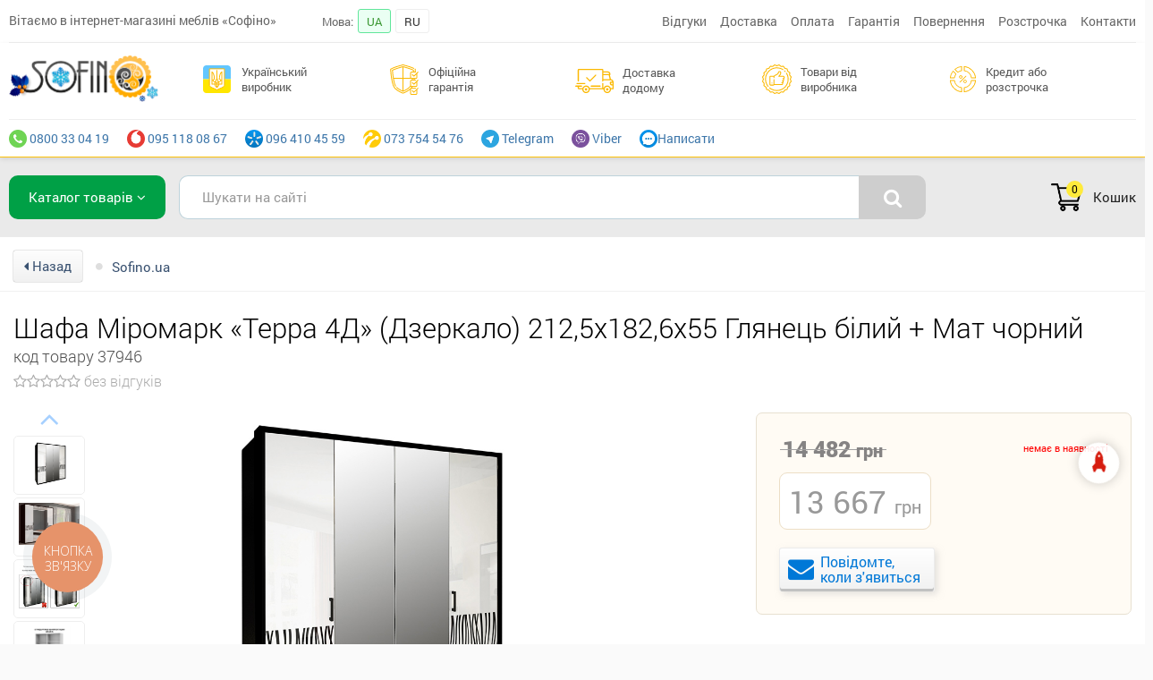

--- FILE ---
content_type: text/html; charset=utf-8
request_url: https://sofino.ua/miromark-shkaf-4d-terra-s-zerkalom-chernyjj-mat/g-37946
body_size: 12508
content:
<!DOCTYPE html><html lang="uk"><head><meta charset="utf-8"><meta name="MobileOptimized" content="1200"><meta name="viewport" content="width=1200"><meta http-equiv="X-UA-Compatible" content="IE=edge,chrome=1">
<meta name="apple-mobile-web-app-capable" content="yes" /><meta name="google-site-verification" content="P51IQFXEi1R_5h3GAfFBc0Q0yXF7Z233ul2f-uQ6q-c" />
<meta name="google-site-verification" content="zX3_m09gGRoqfnKs2rgaB44cQR-4e_-nhyo47fvT_LQ" /><link rel="author" href="https://plus.google.com/116156269660285102743">
<meta name="author" Content="sofino.ua">
<title>Шафа Міромарк «Терра 4Д» (Дзеркало) 212,5x182,6x55 Глянець білий + Мат чорний • Каталог</title>
<meta name="description" content="Ціна 13667 грн. Офіційна гарантія. Замовляйте вигідно на Софіно шафа міромарк «терра 4д» (дзеркало) 212,5x182,6x55 глянець білий + мат чорний">
<meta name="keywords" content="Шафа Міромарк «Терра 4Д» (Дзеркало) 212,5x182,6x55 Глянець білий + Мат чорний">
<link rel="canonical" href="https://sofino.ua/miromark-shkaf-4d-terra-s-zerkalom-chernyjj-mat/g-37946" /><meta name = "robots" content = "index, follow" /><link href="/favicon.ico?v=1" rel="icon" type="image/x-icon" /><link rel="apple-touch-icon" sizes="57x57" href="https://i.sofino.ua/favicons/apple-touch-icon-57x57.png"><meta name="theme-color" content="#FFEB3B"><meta property="og:title" content="Шафа Міромарк «Терра 4Д» (Дзеркало) 212,5x182,6x55 Глянець білий + Мат чорний • Каталог" /><meta property="og:type" content="website" /><meta property="og:url" content="https://sofino.ua/miromark-shkaf-4d-terra-s-zerkalom-chernyjj-mat/g-37946" /><meta property="og:image" content="https://i.sofino.ua/img/goods_original/37946_2020_05_29-16_09_36.png" /><link rel="alternate" hreflang="uk-UA" href="https://sofino.ua/miromark-shkaf-4d-terra-s-zerkalom-chernyjj-mat/g-37946" /><link rel="alternate" hreflang="ru-UA" href="https://sofino.ua/ru/miromark-shkaf-4d-terra-s-zerkalom-chernyjj-mat/g-37946" /><link rel="alternate" hreflang="x-default" href="https://sofino.ua/miromark-shkaf-4d-terra-s-zerkalom-chernyjj-mat/g-37946" /><link href="https://fonts.googleapis.com/css?family=Open+Sans:400,800,700,600,300&subset=latin,cyrillic" rel="stylesheet" type="text/css" /><link rel="stylesheet" href="/static/minCSS.css?v=1767128648" /><link rel="stylesheet" href="/static/vendor/swiper/swiper.min.css" /><link rel="stylesheet" href="/static/styles/style.css?v=1767128648" /><script type="text/javascript">var lang_href = "/";var G_analitics_code = "UA-38050058-1";</script><script src="/static/minJS.js?v=1767128648"></script><script src="https://cdnjs.cloudflare.com/ajax/libs/jqueryui/1.12.1/jquery-ui.min.js"></script><script src="/static/vendor/swiper/swiper.min.js"></script><script src="/static/vendor/lazy/jquery.lazyload.min.js?v=1767128648"></script><link rel="stylesheet" href="/static/vendor/fancybox/dist/jquery.fancybox.css?v=1767128648" /><script src="/static/vendor/fancybox/dist/jquery.fancybox.min.js?v=1767128648"></script><script async src="https://www.googletagmanager.com/gtag/js?id=UA-38050058-1"></script>

<script>window.dataLayer = window.dataLayer || [];
function gtag(){dataLayer.push(arguments);}
gtag("js", new Date());
gtag("config", "UA-38050058-1");
gtag("config", "AW-936877957");
</script>

<script>(function(w,d,s,l,i){w[l]=w[l]||[];w[l].push({"gtm.start":
new Date().getTime(),event:"gtm.js"});var f=d.getElementsByTagName(s)[0],
j=d.createElement(s),dl=l!="dataLayer"?"&l="+l:"";j.async=true;j.src=
"https://www.googletagmanager.com/gtm.js?id="+i+dl;f.parentNode.insertBefore(j,f);
})(window,document,"script","dataLayer","GTM-K8LMQ59");</script>

<script>
	var dataLayer = window.dataLayer || [];
	dataLayer.push({
		"event": "view_item",
		"value": "13667.00",
		"items":[{
			"id": "37946",
			"google_business_vertical": "retail"
		}]
	});

	console.log(dataLayer);
</script><!-- Meta Pixel Code -->
<script>
!function(f,b,e,v,n,t,s)
{if(f.fbq)return;n=f.fbq=function(){n.callMethod?
n.callMethod.apply(n,arguments):n.queue.push(arguments)};
if(!f._fbq)f._fbq=n;n.push=n;n.loaded=!0;n.version="2.0";
n.queue=[];t=b.createElement(e);t.async=!0;
t.src=v;s=b.getElementsByTagName(e)[0];
s.parentNode.insertBefore(t,s)}(window, document,"script",
"https://connect.facebook.net/en_US/fbevents.js");
fbq("init", "644675921941835");
fbq("track", "PageView");
</script>
<noscript><img height="1" width="1" style="display:none"
src="https://www.facebook.com/tr?id=644675921941835&ev=PageView&noscript=1"
/></noscript>
<!-- End Meta Pixel Code --><script src="/static/scripts.js?v=1767128648"></script><meta id="site-multilink" data-multilink="" /><meta id="site-cartlink" data-cartlink="/cart" /><script async src="https://pagead2.googlesyndication.com/pagead/js/adsbygoogle.js?client=ca-pub-7939228835195950" crossorigin="anonymous"></script><!-- Hotjar Tracking Code for https://sofino.ua/ -->
<script>
    (function(h,o,t,j,a,r){
        h.hj=h.hj||function(){(h.hj.q=h.hj.q||[]).push(arguments)};
        h._hjSettings={hjid:6440209,hjsv:6};
        a=o.getElementsByTagName('head')[0];
        r=o.createElement('script');r.async=1;
        r.src=t+h._hjSettings.hjid+j+h._hjSettings.hjsv;
        a.appendChild(r);
    })(window,document,'https://static.hotjar.com/c/hotjar-','.js?sv=');
</script>
</head><div class="sofino-container"><body class=" product-body"><noscript><iframe src="https://www.googletagmanager.com/ns.html?id=GTM-K8LMQ59"
height="0" width="0" style="display:none;visibility:hidden"></iframe></noscript><div class="header-modern"><div class="header-modern-top"><div class="hm-top-in"><div class="hm-top-tbl"><div class="hm-top-tbl-td top-td-1">Вітаємо в інтернет-магазині меблів «Софіно»</div><div class="hm-top-tbl-td top-td-2"><ul><li class="lang-item-title">Мова:</li><li class="write-mess-us lang-item">UA</li><li class="lang-item"><a href="/ru/miromark-shkaf-4d-terra-s-zerkalom-chernyjj-mat/g-37946">RU</a></li></ul></div><div class="hm-top-tbl-td top-td-3"><ul><li class=""><a href="/otzyvy" title="">Відгуки</a></li><li class=""><a href="/article/14" title="">Доставка</a></li><li class=""><a href="/article/13" title="">Оплата</a></li><li class=""><a href="/article/449" title="">Гарантія</a></li><li class=""><a href="/article/2347" title="">Повернення</a></li><li class=""><a href="/article/2329" title="">Розстрочка</a></li><li class=""><a href="/article/12" title="">Контакти</a></li></ul></div></div></div></div></div><div id="btn-fast-phone" onclick="fast_phone_show_hided()"><i class="fa fa-phone animated" style="position: absolute;right: 14px;top: 13px;font-size: 20px;"></i> Терміново<br>зателефонувати?</div><script>$(document).ready(function(){ setTimeout(fast_phone_show, 5000); });</script><div class="header-bg header-sofino"><div class="header"><table class="header-table"><tr><td class="header-logo"><a href="/" title="інтернет магазин SOFINO"><div class="logo"></div></a></td><td class="header-about-td"><ul class="header-li-text"><li class="li-3"><div class="li"><div class="image"><img src="/static/images/bg/cash.svg?v=2"></div><div class="title"></div></div><div class="header-li__dropdown"><div class="header-li__dummy"><div class="header-li__dummy-content"><p class="header-li__dummy-title"></p><p class="header-li__dummy-text"></p></div></div></div></li><li class="li-2"><div class="li"><div class="image"><img src="/static/images/bg/shield.svg?v=1"></div><div class="title"></div></div>

	<div class="header-li__dropdown">
	<div class="header-li__dummy">
	<div class="header-li__dummy-content">
	<p class="header-li__dummy-title"></p>
	<p class="header-li__dummy-text"></p>
	</div>
	</div>
	</div>

	</li><li class="li-4"><div class="li"><div class="image"><img src="/static/images/bg/shipped.svg?v=1"></div><div class="title"></div></div>

	<div class="header-li__dropdown">
	<div class="header-li__dummy">
	<div class="header-li__dummy-content">
	<p class="header-li__dummy-title"></p>
	<p class="header-li__dummy-text"></p>
	</div>
	</div>
	</div>

	</li><li class="li-5"><div class="li"><div class="image"><img src="/static/images/bg/recommended.svg?v=1"></div><div class="title"></div></div>

	<div class="header-li__dropdown">
	<div class="header-li__dummy">
	<div class="header-li__dummy-content">
	<p class="header-li__dummy-title"></p>
	<p class="header-li__dummy-text"></p>
	</div>
	</div>
	</div>

	</li><li class="li-6"><div class="li"><div class="image"><img src="/static/images/bg/pie-graph.svg?v=1"></div><div class="title"></div></div>

	<div class="header-li__dropdown">
	<div class="header-li__dummy">
	<div class="header-li__dummy-content">
	<p class="header-li__dummy-title"></p>
	<p class="header-li__dummy-text"></p>
	</div>
	</div>
	</div>

	</li></ul></td></tr></table><div class="header-top-pane"><ul class="menu-contacts"><li><a href="tel:0800330419" title="0800 33 04 19"><img src="/static/images/0ed0e1ab8a541db456cb87443d3ea479.png" style="height: 20px;"> 0800 33 04 19</a></li><li><a href="tel: +380951180867" title="095 118 08 67"><img src="/static/images/b6323337b819be8f55ef048a55d2c489.png" style="height: 20px;"> 095 118 08 67</a></li><li><a href="tel: +380964104559" title="096 410 45 59"><img src="/static/images/2770f2ba32d9cfb0204c0771ce59205c.png" style="height: 20px;"> 096 410 45 59</a></li><li><a href="tel:+380737545476" title="073 754 54 76"><img src="/static/images/4dc47a4d38d7ee50614ee389ab6e2ab4.png" style="height: 20px;"> 073 754 54 76</a></li><li><a href="https://t.me/sofino_ua" title="Telegram"><img src="/static/images/400b3b4e4809461753af2022ba8d05a9.png" style="height: 20px;"> Telegram</a></li><li><a href="viber://chat?service=34363" title="Viber"><img src="/static/images/6c1fa6091448fad74b094e3dd1440ba7.png" style="height: 20px;"> Viber</a></li><li onclick="mws({'type':'win_company_letter'},'wdSmall')" class="write-mess-us"><img src="/static/images/0d05f30cfab4633356aceea4edfef3dd.png" style="height: 20px;">Написати</li></ul></div></div></div><script>
	var js_text_header = {"1":{"title":"\u0413\u0440\u0430\u0444\u0456\u043a:<span>09.00 - 18.00<\/span>","dummy":"\u0422\u0435\u043b\u0435\u0444\u043e\u043d\u0443\u0439\u0442\u0435 \u043d\u0430\u043c \u0437 9.00 \u0434\u043e 18.00. \u041f\u043d-\u041f\u0442","text":"\u041c\u0438 \u044e\u0440\u0438\u0434\u0438\u0447\u043d\u0430 \u043e\u0441\u043e\u0431\u0430, \u043f\u043b\u0430\u0442\u043d\u0438\u043a \u041f\u0414\u0412. \u041f\u0440\u0430\u0446\u044e\u0454\u043c\u043e \u043e\u0444\u0456\u0446\u0456\u0439\u043d\u043e, \u0437\u0433\u0456\u0434\u043d\u043e \u0437\u0430\u043a\u043e\u043d\u043e\u0434\u0430\u0432\u0441\u0442\u0432\u0430 \u0423\u043a\u0440\u0430\u0457\u043d\u0438."},"2":{"title":"\u041e\u0444\u0456\u0446\u0456\u0439\u043d\u0430 \u0433\u0430\u0440\u0430\u043d\u0442\u0456\u044f","dummy":"\u0413\u0430\u0440\u0430\u043d\u0442\u0456\u044f \u043f\u0440\u0438\u0441\u0443\u0442\u043d\u044f \u043d\u0430 \u0432\u0441\u0456\u0445 \u0442\u043e\u0432\u0430\u0440\u0430\u0445!","text":"\u0406\u043d\u0442\u0435\u0440\u043d\u0435\u0442 - \u043c\u0430\u0433\u0430\u0437\u0438\u043d \u0441\u043f\u0456\u0432\u043f\u0440\u0430\u0446\u044e\u0454 \u0437 \u043d\u0438\u0437\u043a\u043e\u044e \u0432\u0438\u0440\u043e\u0431\u043d\u0438\u043a\u0456\u0432, \u044f\u043a\u0456 \u043d\u0435\u0441\u0443\u0442\u044c \u043f\u043e\u0432\u043d\u0443 \u0432\u0456\u0434\u043f\u043e\u0432\u0456\u0434\u0430\u043b\u044c\u043d\u0456\u0441\u0442\u044c \u0437\u0430 \u0433\u0430\u0440\u0430\u043d\u0442\u0456\u0439\u043d\u0435 \u043e\u0431\u0441\u043b\u0443\u0433\u043e\u0432\u0443\u0432\u0430\u043d\u043d\u044f \u043f\u0440\u043e\u0434\u0443\u043a\u0446\u0456\u0457, \u0449\u043e \u0432\u0438\u0433\u043e\u0442\u043e\u0432\u043b\u044f\u0454\u0442\u044c\u0441\u044f."},"3":{"title":"\u0423\u043a\u0440\u0430\u0457\u043d\u0441\u044c\u043a\u0438\u0439 \u0432\u0438\u0440\u043e\u0431\u043d\u0438\u043a","dummy":"\u0423\u043a\u0440\u0430\u0457\u043d\u0441\u044c\u043a\u0438\u0439 \u0432\u0438\u0440\u043e\u0431\u043d\u0438\u043a","text":"\u041f\u0456\u0434\u0442\u0440\u0438\u043c\u0443\u0454\u043c\u043e \u0432\u0456\u0442\u0447\u0438\u0437\u043d\u044f\u043d\u0443 \u0435\u043a\u043e\u043d\u043e\u043c\u0456\u043a\u0443!<br>"},"4":{"title":"\u0414\u043e\u0441\u0442\u0430\u0432\u043a\u0430 \u0434\u043e\u0434\u043e\u043c\u0443","dummy":"\u0414\u043e\u0441\u0442\u0430\u0432\u043a\u0430","text":"1-2 \u0440\u043e\u0431\u043e\u0447\u0438\u0445 \u0434\u043d\u0456\u0432 \u0432 \u043e\u0431\u043b\u0430\u0441\u043d\u0456 \u0446\u0435\u043d\u0442\u0440\u0438 \u0423\u043a\u0440\u0430\u0457\u043d\u0438.<br>3-5 \u0440\u043e\u0431\u043e\u0447\u0438\u0445 \u0434\u043d\u0456\u0432 \u0443 \u0432\u0456\u0434\u0434\u0430\u043b\u0435\u043d\u0438\u0445 \u043d\u0430\u0441\u0435\u043b\u0435\u043d\u0438\u0445 \u043f\u0443\u043d\u043a\u0442\u0438 \u0423\u043a\u0440\u0430\u0457\u043d\u0438 (\u0441\u0435\u043b\u0430, \u043f\u0435\u0440\u0435\u0434\u043c\u0456\u0441\u0442\u044f \u0456 \u0442.\u0434.).<br>\u041f\u0456\u0434\u0439\u043e\u043c \u043d\u0430 \u043f\u043e\u0432\u0435\u0440\u0445.<br>"},"5":{"title":"\u0422\u043e\u0432\u0430\u0440\u0438 \u0432\u0456\u0434 \u0432\u0438\u0440\u043e\u0431\u043d\u0438\u043a\u0430","dummy":"\u0417\u0430\u043c\u043e\u0432\u043b\u044f\u0439\u0442\u0435 \u0431\u0435\u0437 \u043f\u043e\u0441\u0435\u0440\u0435\u0434\u043d\u0438\u043a\u0456\u0432","text":"\u0421\u043f\u0456\u0432\u043f\u0440\u0430\u0446\u044e\u0454\u043c\u043e \u043d\u0430\u043f\u0440\u044f\u043c\u0443 \u0437 \u0432\u0438\u0440\u043e\u0431\u043d\u0438\u043a\u0430\u043c\u0438. \u0421\u0430\u043c\u0435 \u0442\u043e\u043c\u0443 \u0432\u0441\u0456 \u0430\u043a\u0446\u0456\u0439\u043d\u0456 \u043f\u0440\u043e\u043f\u043e\u0437\u0438\u0446\u0456\u0457 \u0456 \u0437\u043d\u0438\u0436\u043a\u0438 \u0437'\u044f\u0432\u043b\u044f\u044e\u0442\u044c\u0441\u044f \u043d\u0430 \u043d\u0430\u0448\u0438\u0445 \u0441\u0442\u043e\u0440\u0456\u043d\u043a\u0430\u0445 \u043e\u0434\u043d\u0438\u043c\u0438 \u0437 \u043f\u0435\u0440\u0448\u0438\u0445!"},"6":{"title":"\u041a\u0440\u0435\u0434\u0438\u0442 \u0430\u0431\u043e \u0440\u043e\u0437\u0441\u0442\u0440\u043e\u0447\u043a\u0430","dummy":"\u041f\u0430\u0440\u0442\u043d\u0435\u0440\u0438 \u043f\u043e \u043a\u0440\u0435\u0434\u0438\u0442\u0443\u0432\u0430\u043d\u043d\u044e","text":"MonoBank, \u041f\u0440\u0438\u0432\u0430\u0442 \u0431\u0430\u043d\u043a, \u0410-\u0411\u0430\u043d\u043a, \u041e\u0422\u041f, IdeaBank, \u041f\u0443\u043c\u0431"}};
	var js_data_phones = {"1":{"t1":"tel:0800330419","t2":"0800 33 04 19","t3":"city-icon.png"}};
	var js_data_menu = {"0":{"link":"\/otzyvy","title":"\u0412\u0456\u0434\u0433\u0443\u043a\u0438","i":"<i class=\"fa fa-truck\"><\/i> "},"2":{"link":"\/article\/14","title":"\u0414\u043e\u0441\u0442\u0430\u0432\u043a\u0430","i":"<i class=\"fa fa-truck\"><\/i> "},"3":{"link":"\/article\/13","title":"\u041e\u043f\u043b\u0430\u0442\u0430","i":"<i class=\"fa fa-truck\"><\/i> "},"4":{"link":"\/article\/449","title":"\u0413\u0430\u0440\u0430\u043d\u0442\u0456\u044f","i":"<i class=\"fa fa-suitcase\"><\/i> "},"6":{"link":"\/article\/2347","title":"\u041f\u043e\u0432\u0435\u0440\u043d\u0435\u043d\u043d\u044f","i":"<i class=\"fa fa-suitcase\"><\/i> "},"7":{"link":"\/article\/2329","title":"\u0420\u043e\u0437\u0441\u0442\u0440\u043e\u0447\u043a\u0430","i":"<i class=\"fa fa-pie-chart\"><\/i> "},"8":{"link":"\/article\/12","title":"\u041a\u043e\u043d\u0442\u0430\u043a\u0442\u0438","i":"<i class=\"fa fa-street-view\"><\/i> "}};

	$(".header-logo a").attr("href","/");

	$.each(js_text_header, function( i, v ) {
		$(".header-li-text .li-"+i+" .title").html(v.title);
		$(".header-li-text .li-"+i+" .header-li__dummy-title").html(v.dummy);
		$(".header-li-text .li-"+i+" .header-li__dummy-text").html(v.text);
	});
/*
	$.each(js_data_phones, function( i, v ) {
		$(".menu-contacts .ph-"+i+" a").attr("href",v.t1);
		$(".menu-contacts .ph-"+i+" a").attr("title",v.t2);
		$(".menu-contacts .ph-"+i+" a").html("<img src='/static/images/"+v.t3+"'> "+v.t2);
	});

	$.each(js_data_menu, function( i, v ) {
		$(".menu-top .ml-"+i+" a").attr("href",v.link);
		$(".menu-top .ml-"+i+" a").attr("title",v.title);
		$(".menu-top .ml-"+i+" a").html(v.title);
	});
*/

	</script><div class="search-panel-container-bg"><div class="search-panel-container"><div class="search-panel-tbl"><div class="search-panel-tbl-4"><div class="all-furniture-menu-btn"><a class="crs-left-menu-in-head crs-left-menu-open" href="/katalog">Каталог товарів <i class="fa fa-angle-down"></i></a></div><div class="menu-shadow"></div></div><div class="search-panel-tbl-1"><div class="search_form"><div class="search-form-tbl"><div class="search-form-tbl-left"><div class="search-input"><input id="search-field-v" type="text" name="search_val" value="" placeholder="Шукати на сайті" class="input-text acInput" /></div></div><div class="search-form-tbl-right"><div class="search-submit"><i class="fa fa-search"></i></div></div></div><div class="search-field-window"></div></div></div><div class="search-panel-tbl-2"></div><div class="search-panel-tbl-3"><div class="b-basket b-basket-load" id="basket"><div class="b-image"><div class="b-cnt">0</div></div><div class="b-title">Кошик</div></div></div></div></div></div><div class="bg-body-wrapp bg-body-catalog"><div id="sofino-pgs-in"><style>body.product-body {background-color: #fafafa;}</style><div class="product-width-tmpl product-modern-page"><div class="product-wrapp-md"><div class="breadcrumbs"><ul><li><a href="javascript:window.history.back();" class="back-breadcrumbs-pc"><i class="fa fa-caret-left"></i> Назад</a></li><li class="separate"><i class="fa fa-circle"></i></li><li class="stiled-link"><a href="https://sofino.ua/" title="Sofino.ua"><span>Sofino.ua</span></a></li></ul></div><script type="application/ld+json">
{
"@context": "https://schema.org",
"@type": "BreadcrumbList",
"itemListElement": [{"@type":"ListItem","position":1,"name":"Sofino.ua","item":"https:\/\/sofino.ua"}]
}
</script><div class="item-ttl"><h1 id="mi-ttl">Шафа Міромарк «Терра 4Д» (Дзеркало) 212,5x182,6x55 Глянець білий + Мат чорний</h1> <span id="item-variants-ttl-origin">Шафа Міромарк «Терра 4Д» (Дзеркало) 212,5x182,6x55 Глянець білий + Мат чорний</span><span id="item-variants-ttl-main"></span><span id="item-variants-ttl-self"></span><div class="product-code">код товару 37946</div><div class="product-comments-ratings"><div class="product-nocoment-link"><i class="fa fa-star-o"></i><i class="fa fa-star-o"></i><i class="fa fa-star-o"></i><i class="fa fa-star-o"></i><i class="fa fa-star-o"></i> <span class="no-comments-title">без відгуків</span></div></div></div><div id="product-content-load"><div class="product-content-container product-content-updated" id="product-content-block"><div class="product-main-content"><div class="item-center-wr"><div class="lft-b"><div class="item-img-bl"><div class="product-images-tbl"><div class="product-images-bl-left"><div class="swiper-container-block"><div class="swiper-container"><div class="swiper-wrapper"><div class="swiper-slide"><div class="swiper-slide-in" data-img="https://i.sofino.ua/img/goods_original/37946_2020_05_29-16_09_36.png"><img src="https://i.sofino.ua/img/goods_original/37946_2020_05_29-16_09_36.png"></div></div><div class="swiper-slide"><div class="swiper-slide-in" data-img="https://i.sofino.ua/img/goods_original/37946_2019_07_30-21_43_12.png"><img src="https://i.sofino.ua/img/goods_original/37946_2019_07_30-21_43_12.png"></div></div><div class="swiper-slide"><div class="swiper-slide-in" data-img="https://i.sofino.ua/img/goods_original/37946_2017_08_08-16_56_06-1.png"><img src="https://i.sofino.ua/img/goods_original/37946_2017_08_08-16_56_06-1.png"></div></div><div class="swiper-slide"><div class="swiper-slide-in" data-img="https://i.sofino.ua/img/goods_original/37946_2018_07_11-15_49_58-1.png"><img src="https://i.sofino.ua/img/goods_original/37946_2018_07_11-15_49_58-1.png"></div></div><div class="swiper-slide"><div class="swiper-slide-in" data-img="https://i.sofino.ua/img/goods_original/37946_2018_07_11-15_50_04-1.png"><img src="https://i.sofino.ua/img/goods_original/37946_2018_07_11-15_50_04-1.png"></div></div></div></div><div class="swiper-button-next"><i class="fa fa-angle-down" ></i></div><div class="swiper-button-prev"><i class="fa fa-angle-up" ></i></div></div></div>

  <script>
    var swiper = new Swiper(".swiper-container", {
      direction: "vertical",
	  autoHeight: true,
	  slidesPerView: 5,
      navigation: {
        nextEl: ".swiper-button-next",
        prevEl: ".swiper-button-prev",
      },
      mousewheel: true,
    });

	$(".swiper-slide-in").click(function()
	{
		$(".swiper-slide-in").removeClass("active");
		$(this).addClass("active");

		var img_in = $(this).data("img");
		var video_in = $(this).data("video");
		console.log(img_in);
		console.log(video_in);
		if(typeof(img_in) != "undefined" && img_in !== null) {
			$("#mi-img img").attr("src",img_in);
			$("#mi-img a").attr("data-thumb",img_in);
			$("#mi-img a").attr("href",img_in);

			$(".main-product-image-link").html("<img src='"+img_in+"'>");
		}
		if(typeof(video_in) != "undefined" && video_in !== null) {

			$(".main-product-image-link").html("<iframe width='100%' height='480' src='//www.youtube.com/embed/"+video_in+"' frameborder='0' allowfullscreen=''></iframe>");

		}

	});
  </script><div class="product-images-bl-right"><div id="mi-img" ><a data-fancybox="cl-group" data-thumb="https://i.sofino.ua/img/goods_original/37946_2020_05_29-16_09_36.png" href="https://i.sofino.ua/img/goods_original/37946_2020_05_29-16_09_36.png" class="main-product-image-link" ><img src="https://i.sofino.ua/img/goods_original/37946_2020_05_29-16_09_36.png" title="Фото Шафа Міромарк «Терра 4Д» (Дзеркало) 212,5x182,6x55 Глянець білий + Мат чорний - SOFINO.UA" alt="Фото Шафа Міромарк «Терра 4Д» (Дзеркало) 212,5x182,6x55 Глянець білий + Мат чорний - SOFINO.UA"/></a><p class="info-text-m">* Увага! Зображення товару на моніторі, включаючи колір, можуть відрізнятися від реального зовнішнього вигляду.</p></div></div></div></div></div><div class="rht-b"><div class="rht-b-inner"><div class="product-wrapp"><div class="buy-delivery-wrapper-silver"><div class="buy-delivery-wrapper-silver-in"><div class="product-wrapp-owner-buy"><div class="product-wrapp-left-buy"><div class="product-buy-inner"><div class="old-price-p-tbl"><div class="old-price-p-tbl-left"><div class="product-old-price"><div class="product-old-price-in">14 482 <span class="currency"></span></div></div><div class="product-price not-in-stock"><span id="mi-price">13 667</span> <span class="currency"></span></div></div><div class="old-price-p-tbl-right"><div class="product-in-stock" style="font-size: 17px;"><span class="g_in_case_no"><b></b></span></div></div></div><div class="buy-one-click-wrapp buy_not_stock_btn_37946"><div class="buy-not-stock-btn" onclick="mws({'type':'win_buy_not_stock','id':37946},'wdSmall')"><i></i><span>Повідомте, <br>коли з'явиться</span></div></div><div class="product-selected-materials-load"></div><div class="product-selected-options-load" data-id="37946"></div></div></div></div></div></div></div></div><div class="product-pdr-in"><div class="pdr-line"><div class="pdr-title"> <img src="/static/images/v1/64a4a93f8d5e5bf082de7c3eda49941a.svg"><strong>Доставка.</strong> Адресна або у відділення кур'єрською службою (згідно з тарифами транспортної компанії)</div></div><div class="pdr-line"><div class="pdr-title"> <img src="/static/images/v1/92d38f555d39347dee53b9e5e69ebecf.svg"><strong>Оплата.</strong> Оплачуйте покупку готівкою, карткою або перерахунком на банківські реквізити (безготівково)</div><div class="payment-icons-list"><div><img src="/static/images/v1/c2f808adeb9664dbcd17396d159cd1a2.svg"></div><div><img src="/static/images/v1/f54b1f65823da5215a16d04be30469f2.svg"></div><div><img src="/static/images/v1/4b5ce00b06fa3b8dc116468608bf36f6.svg"></div><div><img src="/static/images/v1/24723061cee990c89f90edf642153d58.svg"></div><div><img src="/static/images/v1/0cbb45d5428766953034b23a2d9b43b2.svg"></div></div></div><div class="pdr-line"><div class="pdr-title"> <img src="/static/images/v1/6fe4f5eb902e7977879d1b05ac3c943b.svg"><strong>Гарантія.</strong> 18 місяців. гарантія від виробника. Повернути продукцію протягом 14 днів після покупки</div></div></div><div class="product-saler-phones"><div class="menu-container-phones"><div class="phone-line phone-line-1"><a href="https://t.me/sofino_ua" target="_blank"><img src="/static/images/400b3b4e4809461753af2022ba8d05a9.png"><div class="title">Telegram</div></a></div><div class="phone-line phone-line-2"><a href="viber://chat?service=34363" target="_blank"><img src="/static/images/6c1fa6091448fad74b094e3dd1440ba7.png"><div class="title">Viber</div></a></div><div class="phone-line phone-line-4" onclick="mws({'type':'win_back_phone_full'},'wdSmall')">
		<div class="lnk">
		<img src="/static/images/soc-icons/question.svg">
		<div class="title">Запитання</div>
		</div>
		</div></div></div></div></div></div><div class="product-page-container"><script>
$(".material-folder-list .material-product .material-btn").click(function() {

		var id = $(this).data("id");
		var mid = $(this).data("mid");
		var type_selecting = $(this).data("type_selecting");
		var group_id = $(this).data("group_id");
		var good_id = $(this).data("good_id");
		var option_price = $(this).data("option_price");
		var title = $(this).data("title");
		var img = $(this).data("img");
		
		if(type_selecting==1)
		{
			$(".mb-f-"+group_id).removeClass("active");
			$(".mb-f-"+group_id).attr("data-acc","1");
		}
		
		if(type_selecting==1)
		{
			$(".mb-f-"+mid).removeClass("active");
			$(".mb-f-"+mid).attr("data-acc","1");
		}

		var acc = $(this).attr("data-acc");

		if(acc == 1) {
			$(this).addClass("active");
			$(this).attr("data-acc","2");
			
			toastr.success("Выбрано: "+title+" (доплата "+option_price+" грн)");
		}
		else {
			$(this).removeClass("active");
			$(this).attr("data-acc","1");
			
			toastr.error("Отменено: "+title+" (доплата "+option_price+" грн)");
		}

		$(".layers-material-"+id).remove();

	
		$.post(lang_href, "func=materials_new_groups_sl&id="+id+"&mid="+mid+"&type_selecting="+type_selecting+"&group_id="+group_id+"&good_id="+good_id+"&option_price="+option_price+"&title="+title+"&img="+img,function(data)
		{
			$(".product-selected-options-load").html("<img src='/static/images/loading.svg' />");

			$.post(lang_href, "func=load_selected_product_materials_new&id="+good_id,function(dataload) { $(".product-selected-options-load").html(dataload); });
		});

	});
</script><div class="product-params-short"><div class="product-params-short-title"><span>Характеристики</span></div><div class="product-params-descr"><div class="folder_title"></div> <div class="p-div"><span class="p1">Висота</span><span class="p2">212,5 см</span></div> <div class="p-div"><span class="p1">Колекція</span><span class="p2">Терра, Терра</span></div> <div class="p-div"><span class="p1">Бренд</span><span class="p2">MiroMark</span></div> <div class="p-div"><span class="p1">Гарантія</span><span class="p2">18 місяців</span></div> <div class="p-div"><span class="p1">Країна виробник</span><span class="p2">Україна</span></div> <div class="folder_title">Габарити</div> <div class="p-div"><span class="p1">Ширина (см)</span><span class="p2">183</span></div> <div class="p-div"><span class="p1">Глибина (см)</span><span class="p2">55</span></div> <div class="folder_title">Матеріали</div> <div class="p-div"><span class="p1">Фасад</span><span class="p2">дзеркало, ДСП, фарбований, лакований</span></div> <div class="p-div"><span class="p1">Каркас</span><span class="p2">ДСП</span></div> <div class="p-div"><span class="p1">Ніжки</span><span class="p2">Цоколь, ДСП</span></div> <div class="folder_title">Комплектація</div> <div class="p-div"><span class="p1">Підсвітка</span><span class="p2">без підсвітки</span></div></div></div></div><div class="display_related_products" data-id="37946" data-cp_id="157887" data-cid=""></div><div class="points-bl"></div><div class="product-folders_relations_products-load" data-id="37946" data-cpf_id="20079"></div><div class="product-comments-load" data-id="37946" data-cp_id="157887"></div></div></div></div></div><script>
$(".product-selected-options-load").ready(function()
{
	$.post(lang_href, "func=load_selected_product_materials_new&id="+$(".product-selected-options-load").data("id"),function(dataload) { $(".product-selected-options-load").html(dataload); });
});

$(".product-lines_gallary_products-load").ready(function()
{
		var v_id = $(".product-lines_gallary_products-load").data("id");
		var v_line_id = $(".product-lines_gallary_products-load").data("line_id");
		var v_line_title = $(".product-lines_gallary_products-load").data("line_title");

		if(v_id!=null && v_id!="undefined")
		{
			$(".product-lines_gallary_products-load").html("<img src='/static/images/loading.svg' />");
			$.post(lang_href, "func=load_lines_gallary_products&id="+v_id+"&line_id="+v_line_id+"&v_line_title="+v_line_title,function(data) {
				$(".product-lines_gallary_products-load").html(data);
				$("img.lazyimage").lazyload({effect : "fadeIn"});
			});
		}

});

$(".product-folders_relations_products-load").ready(function()
{
		var v_id = $(".product-folders_relations_products-load").data("id");
		var v_cpf_id = $(".product-folders_relations_products-load").data("cpf_id");

		if(v_id!=null && v_id!="undefined")
		{
			$(".product-folders_relations_products-load").html("<img src='/static/images/loading.svg' />");
			$.post(lang_href, "func=load_folders_relations_products&id="+v_id+"&cpf_id="+v_cpf_id,function(data) {
				$(".product-folders_relations_products-load").html(data);
				$("img.lazyimage").lazyload({effect : "fadeIn"});
			});
		}

});

$(".brif-fixed-open").click(function()
{
	$(".product-brif-fixed").toggleClass("active");
});


if(($(".lathing-params-wr.pull .lathing-items-wr > a").length)>6)
{
	var html_inner = "<div class='lathing-items-wr lathing-items-wide'>"+$(".lathing-params-wr.pull").html()+"</div>";
	$(".lathing-params-wr.pull").remove();
	$(".product-pane").prepend(html_inner);
}

var google_tag_params = {
dynx_itemid: "37946",
dynx_pagetype: "offerdetail",
dynx_totalvalue: "13667 UAH",
dynx_category: "",
};


</script><script type="application/ld+json">{"@context":"https:\/\/schema.org\/","@type":"Product","name":"Шафа Міромарк «Терра 4Д» (Дзеркало) 212,5x182,6x55 Глянець білий + Мат чорний","image":["https:\/\/i.sofino.ua\/img\/goods_original\/37946_2020_05_29-16_09_36.png","https:\/\/i.sofino.ua\/img\/goods_original\/37946_2019_07_30-21_43_12.png","https:\/\/i.sofino.ua\/img\/goods_original\/37946_2017_08_08-16_56_06-1.png","https:\/\/i.sofino.ua\/img\/goods_original\/37946_2018_07_11-15_49_58-1.png","https:\/\/i.sofino.ua\/img\/goods_original\/37946_2018_07_11-15_50_04-1.png"],"sku":"37946","offers":{"@type":"Offer","priceCurrency":"UAH","price":"13667.00","validFrom":"2025-06-10 19:55:23","url":"https:\/\/sofino.ua\/miromark-shkaf-4d-terra-s-zerkalom-chernyjj-mat\/g-37946","itemCondition":"https:\/\/schema.org\/NewCondition","availability":"https:\/\/schema.org\/SoldOut","seller":{"@type":"Organization","name":"Інтернет-магазин меблів SOFINO.UA"}}}</script><div style="padding-top:40px"><div class="slider-viewed-products-navigation"><div class="slider-viewed-products-container"><div class="slider-viewed-title">Переглянуті товари</div><div class="slider-viewed-products"><div class="swiper-wrapper"><div class="swiper-slide slide-vv-37946"><div class="image"><a href="/miromark-shkaf-4d-terra-s-zerkalom-chernyjj-mat/g-37946" ><img src="https://i.sofino.ua/img/goods_original/37946_2020_05_29-16_09_36.png" alt="Шафа Міромарк «Терра 4Д» (Дзеркало) 212,5x182,6x55 Глянець білий + Мат чорний" class="lazyimage" /></a></div><div class="title"><a href="/miromark-shkaf-4d-terra-s-zerkalom-chernyjj-mat/g-37946" >Шафа Міромарк «Терра 4Д» (Дзеркало) 212,5x182,6x55 Глянець білий + Мат чорний</a></div><div style="margin: 8px 0 4px;"></div><div class="price">13 667 <span class="currency"></span></div></div></div></div></div><div class="viewed-button-next"><i class="fa fa-angle-right"></i></div><div class="viewed-button-prev"><i class="fa fa-angle-left"></i></div></div><script>
    var swiper = new Swiper(".slider-viewed-products", {
      slidesPerView: 6,
      spaceBetween:15,
      loop: true,
      loopFillGroupWithBlank: true,
      navigation: {
        nextEl: ".viewed-button-next",
        prevEl: ".viewed-button-prev",
      },
    });
  </script></div>
		<script type="text/javascript">
		jQuery(function($){
			$(".display_related_products").ready(function() 
			{
				if($(".display_related_products").data("id")>0)
				{
					$(".display_related_products").html("<img src='/static/images/loading.svg' />");
					$.post(lang_href, "func=display_related_products&id="+$(".display_related_products").data("id")+"&cp_id="+$(".display_related_products").data("cp_id")+"&cid="+$(".display_related_products").data("cid"),function(data) {
						$(".display_related_products").html(data);
						$("img.lazyimage").lazyload({effect : "fadeIn"});

					});
				}
			});

			$(".product-multi-selecting-material-new").ready(function() 
			{
				if($(".product-multi-selecting-material-new").data("id")>0)
				{
					$(".product-multi-selecting-material-new").html("<img src='/static/images/loading.svg' />");
					$.post(lang_href, "func=product_multi_selecting_material_new&id="+$(".product-multi-selecting-material-new").data("id")+"&brand_id="+$(".product-multi-selecting-material-new").data("brand_id")+"&materials_sourse_id="+$(".product-multi-selecting-material-new").data("materials_sourse_id")+"&wide_page="+$(".product-multi-selecting-material-new").data("wide_page")+"&device="+$(".product-multi-selecting-material-new").data("device"),function(data) {
						$(".product-multi-selecting-material-new").html(data);
						$("img.lazymaterials").lazyload({effect : "fadeIn"});
					});
				}
			});

			$(".product-options-load").ready(function() 
			{
				if($(".product-options-load").data("id")>0)
				{
				$(".product-options-load").html("<img src='/static/images/loading.svg' />");
				$.post("/", "func=product_options_load&id="+$(".product-options-load").data("id")+"&price="+$(".product-options-load").data("price"),function(data)
				{
					$(".product-options-load").html(data);
					
					$(".options-wrapp .option-line").click(function() {
					var id = $(this).data("id");
					var good_id = $(this).data("good_id");
					var option_price = $(this).data("option_price");
					var good_price = $(this).data("good_price");
					var title = $(this).data("title");
					
					var acc = $(this).attr("data-acc");

					if(acc == 1) {
						$(this).addClass("active");
						$(this).attr("data-acc","2");

						gtag("event", title+" ("+option_price+" UAH)", {"event_category": "select_option","event_label": good_id});

					}
					else {
						$(this).removeClass("active");
						$(this).attr("data-acc","1");
					}

					$(".options-selected-wr").html("<img src='/static/images/loading.svg' />");

				});
				});
				}
			});
			
			$(".product-comments-load").ready(function() 
			{
				if($(".product-comments-load").data("id")>0 && $(".product-comments-load").data("cp_id")>0)
				{
					$(".product-comments-load").html("<img src='/static/images/loading.svg' />");
					$.post("/", "func=product_comments_load&id="+$(".product-comments-load").data("id")+"&cp_id="+$(".product-comments-load").data("cp_id"),function(dataout)
					{
						$(".product-comments-load").html(dataout);
						
						$(".recomm-more-btn").click(function(){
							var pid = $(this).data("id");
							
							if(pid>0)
							{
								$(".recomm-more-btn-"+pid).toggleClass("active");
								$(".re-comments-more-"+pid).toggle();
							}
							
						});
					});
				}
			});

			$(".brands-similar-list ul li").click(function() 
			{
				$(".brands-similar-list ul li").removeClass("active");
				$(this).addClass("active");

				var id = $(this).data("id");

				$("#similar-products-list .slide").each(function(i,k){
					if($(this).data("id")==id) {
						$(this).removeClass("no-active");
					}
					else 
					{
						$(this).addClass("no-active");
					}
				});
			});
	
			$(".lathing-params-wr .lp-wrap-modif").each(function(i,k)
			{
				var dt_in = $(this).find(".link span");
				dt_in.html(dt_in.data("units"));
			});
			$(".lathing-params-wr").each(function(i,k)
			{
				var dt_in = $(this).find(".selected-text span");
				dt_in.html(dt_in.data("units"));
			});
			
		});
		
		</script><script type="text/javascript">

dataLayer.push({ ecommerce: null });
dataLayer.push({
  event: "view_item",
  ecommerce: {
	currency: "UAH",
    items: [{
      item_name: "Шафа Міромарк «Терра 4Д» (Дзеркало) 212,5x182,6x55 Глянець білий + Мат чорний", 
      item_id: "37946", 
      price: 13667.00,
      item_brand: "",
      item_category: ""
      
    }]
  }
});

fbq("track", "ViewContent", { 
   content_type: "product",
   content_ids: ["37946"],
   content_name: "Шафа Міромарк «Терра 4Д» (Дзеркало) 212,5x182,6x55 Глянець білий + Мат чорний",
   content_category: "",
   value: 13667,
   currency: "UAH"
});


</script></div></div><div class="footer-bg"><div class="footer"><table class="footer-tb-foot"><tr><td class="footer-td-1"><div class="f-sofino-ltd"></div><div class="f-sofino-ltd-title">© 2015—2026</div><div class="f-sofino-ltd-title">Sofino - всі права захищені.</div><div class="f-sofino-ltd-title">Будь-яке використання інформації з сайту без письмового дозволу адміністрації заборонено!</div></td><td class="footer-td-2"><ul class="footer-top-menu"><li><a href="/article/2347" title="Повернення">Повернення</a></li><li><a href="/article/2329" title="Розстрочка">Розстрочка</a></li><li><a href="/article/449" title="Гарантія">Гарантія</a></li><li><a href="/article/14" title="Доставка">Доставка</a></li><li><a href="/article/13" title="Оплата">Оплата</a></li><li><a href="/article/12" title="Контакти">Контакти</a></li><li class="footer-dogovor-link"><a href="/article/2345" target="_blank" title="Договір-оферта">Договір-оферта</a></li></ul></td><td class="footer-td-3"><ul class="footer-phones"><li><a href="tel:0800330419" title="0800 33 04 19"><img src="/static/images/0ed0e1ab8a541db456cb87443d3ea479.png"> 0800 33 04 19</a></li><li><a href="tel: +380951180867" title="095 118 08 67"><img src="/static/images/b6323337b819be8f55ef048a55d2c489.png"> 095 118 08 67</a></li><li><a href="tel: +380964104559" title="096 410 45 59"><img src="/static/images/2770f2ba32d9cfb0204c0771ce59205c.png"> 096 410 45 59</a></li><li><a href="tel:+380737545476" title="073 754 54 76"><img src="/static/images/4dc47a4d38d7ee50614ee389ab6e2ab4.png"> 073 754 54 76</a></li></ul><ul class="footer-mmsg"><li class="mmsg-1"><a href="https://t.me/sofino_ua" title="Telegram"><img src="/static/images/400b3b4e4809461753af2022ba8d05a9.png"> Telegram</a></li><li class="mmsg-3"><a href="viber://chat?service=34363" title="Viber"><img src="/static/images/6c1fa6091448fad74b094e3dd1440ba7.png"> Viber</a></li></ul></td><td class="footer-td-4"><div class="f-it-company-title">Приєднуйтесь до нас в соціальних мережах</div><div class="box-footer__social">
		<div class="nav-social">
		<a href="//www.facebook.com/Sofino.ua" target="_blank" rel="noopener"><img src="/static/images/social/facebook.png"/></a>
		<a href="//www.instagram.com/sofinomebel/?hl=ru" target="_blank" rel="noopener"><img src="/static/images/social/instagram.png"/></a>
		<a href="//www.youtube.com/channel/UC6HLCnK6BsVlJ21s_WPXTWA" target="_blank" rel="noopener"><img src="/static/images/social/youtube.png"/></a>
		</div>

		<div class="box-footer__feedback">
		<span class="feedback-title">Нам важлива ваша думка</span>
		<div class="feedback-btn" onclick="mws({'type':'win_company_letter'},'wdSmall')">Напишіть нам</div>
		</div>
</div></td></tr></table></div></div><div id="modal-window-msg" class="msg-wnd"><div class="msg-wnd-in"><div class="msg-wnd-close"></div><div class="msg-wnd-header"><div class="ttl-1">Контактні телефони</div><div class="ttl-2">Консультації та замовлення за телефонами</div></div><div class="msg-wnd-body"><ul class="ul-1"><li><a href="tel:0800330419" title="0800 33 04 19"><img src="/static/images/0ed0e1ab8a541db456cb87443d3ea479.png"> 0800 33 04 19</a></li><li><a href="tel: +380951180867" title="095 118 08 67"><img src="/static/images/b6323337b819be8f55ef048a55d2c489.png"> 095 118 08 67</a></li><li><a href="tel: +380964104559" title="096 410 45 59"><img src="/static/images/2770f2ba32d9cfb0204c0771ce59205c.png"> 096 410 45 59</a></li><li><a href="tel:+380737545476" title="073 754 54 76"><img src="/static/images/4dc47a4d38d7ee50614ee389ab6e2ab4.png"> 073 754 54 76</a></li><li><a href="https://t.me/sofino_ua" title="Telegram"><img src="/static/images/400b3b4e4809461753af2022ba8d05a9.png" > Telegram</a></li><li><a href="viber://chat?service=34363" title="Viber"><img src="/static/images/6c1fa6091448fad74b094e3dd1440ba7.png" > Viber</a></li></ul></div><div class="msg-wnd-footer"><div class="image"><img src="/static/images/wnd/photo.png"></div><div class="ttl-1">Графік роботи call-центру</div><div class="ttl-2">Телефонуйте нам з 9:00 до 18:00.<br>Наш call-центр працює з понеділка по п'ятницю.</div></div></div></div><script>
	$("#btn-msg-wnd").click(function ()
	{
		$(".msg-wnd").addClass("active");
		$("#modal-window-fast-shadow").show();
	});

	$(".msg-wnd-close,#modal-window-fast-shadow").click(function ()
	{
		$(".msg-wnd").removeClass("active");
		$("#modal-window-fast-shadow").hide();
	});
	</script><div id="modal-window-fast-shadow"></div><div id="modal-window-fast" class="smallWnd fast-phone"><div class="wnd-fast-close"></div><div class="wnd-head" >Вкажіть свій телефон для передзвону</div><div class="wnd-body"><form action="" method="post" id="fast_phone-form"><div class="form-line"><input type="text" name="name" placeholder="Ваше ім'я"></div><div class="fast-phone-line-title">Зручний спосіб зворотного зв'язку</div><div class="fast-phone-tbl fast-phone-contacts">
	<div class="fast-phone-tbl-left">
		<select name="contact_type" class="contact-types">
		<option value="Телефон" data-pls="+38 (0XX) XXX-XX-XX">Телефон</option>
		<option value="Telegram" data-pls="@Telegram">Telegram</option>
		<option value="Viber" data-pls="Номер Viber">Viber</option>
		<option value="WhatsApp" data-pls="Номер WhatsApp">WhatsApp</option>
		</select>
	</div>
	<div class="fast-phone-tbl-right form-line">
    <div class="offer-block"><input type="text" class="offer__selectPlaceholder" name="phone" placeholder="+38 (0XX) XXX-XX-XX" id="offer-feedback"></div>
	</div>
    </div><script>
	$(".contact-types").change(function ()
	{
		var pls = $(this).find(":selected").data("pls");
		$("#offer-feedback").attr("placeholder", pls);
	});
	</script><input type="hidden" name="func" value="fast_phone"><input type="hidden" name="link" value="/miromark-shkaf-4d-terra-s-zerkalom-chernyjj-mat/g-37946"><div class="btn-form btn-form-success fast-phone-success" onclick="make_func('fast_phone-form')" style="display: block;text-align: center;"><i class="fa fa-send"></i> Чекаю дзвінка!</div></form></div></div><script type="application/ld+json">
{
  "@context": "http://schema.org",
  "@type": "FurnitureStore",
  "name": "Интернет-магазин мебели Sofino.ua",
  "telephone": "+380444988398",
  "image": "https://sofino.ua/static/images/logo.png",
  "openingHours": "Mo-Su 09:00-21:00",
  "priceRange": "$$",
  "address":
  {
  "@type": "PostalAddress",
  "streetAddress": "г. Днепр, ул. Сечевых Стрельцов 94",
  "addressLocality": "Днепр",
  "addressRegion": "DP",
  "addressCountry": "UA"
  }
}
</script>
<script type="application/ld+json">
{
  "@context": "http://schema.org",
  "@type": "Organization",
  "url": "https://sofino.ua",
  "logo": "https://sofino.ua/static/images/logo.png"
}
</script>
<script type="application/ld+json">
{
  "@context": "http://schema.org",
  "@type": "WebSite",
  "url": "https://sofino.ua",
  "potentialAction": {
    "@type": "SearchAction",
    "target": "https://sofino.ua/search/{search_term_string}",
    "query-input": "required name=search_term_string"
  }
}
</script>

<div id="toTop">^ Наверх</div><script type="text/javascript">
  (function(d, w, s) {
  var widgetHash = 'okoc9x7tk6g5rdalows1', gcw = d.createElement(s); gcw.type = 'text/javascript'; gcw.async = true;
  gcw.src = '//widgets.binotel.com/getcall/widgets/'+ widgetHash +'.js';
  var sn = d.getElementsByTagName(s)[0]; sn.parentNode.insertBefore(gcw, sn);
  })(document, window, 'script');
</script>

<script type="text/javascript">
  (function(d, w, s) {
  var widgetHash = 'kr1nxuvzjthicl6lzx3c', ctw = d.createElement(s); ctw.type = 'text/javascript'; ctw.async = true;
  ctw.src = '//widgets.binotel.com/calltracking/widgets/'+ widgetHash +'.js';
  var sn = d.getElementsByTagName(s)[0]; sn.parentNode.insertBefore(ctw, sn);
  })(document, window, 'script');
</script><script defer src="https://static.cloudflareinsights.com/beacon.min.js/vcd15cbe7772f49c399c6a5babf22c1241717689176015" integrity="sha512-ZpsOmlRQV6y907TI0dKBHq9Md29nnaEIPlkf84rnaERnq6zvWvPUqr2ft8M1aS28oN72PdrCzSjY4U6VaAw1EQ==" data-cf-beacon='{"version":"2024.11.0","token":"ea02daa86f16401885b7a573d8fc4a6e","r":1,"server_timing":{"name":{"cfCacheStatus":true,"cfEdge":true,"cfExtPri":true,"cfL4":true,"cfOrigin":true,"cfSpeedBrain":true},"location_startswith":null}}' crossorigin="anonymous"></script>
</body></html></div><script>console.log('завантаження сторінки: 0.65480303764343 сек.')</script>

--- FILE ---
content_type: text/html; charset=utf-8
request_url: https://sofino.ua/
body_size: -375
content:
<script>console.log('завантаження сторінки: 0.00057387351989746 сек.')</script>

--- FILE ---
content_type: text/html; charset=utf-8
request_url: https://sofino.ua/
body_size: -364
content:
<div class="b-image"><div class="b-cnt">0</div></div><div class="b-title">Кошик</div>

--- FILE ---
content_type: text/html; charset=utf-8
request_url: https://sofino.ua/
body_size: -289
content:
<div class="comments-ttl-block"><div class="comments-ttl-bl" id="comments">Відгуки <span>0</span></div><div class="make-comment-button" onclick="show_comment_form(37946,157887,'product-comments-load',0)"><span>Написати<span></div></div><div class="comments-bl"><div class="comments-list main-form-pr_list" id="comments-list-container"></div></div>

--- FILE ---
content_type: text/html; charset=utf-8
request_url: https://www.google.com/recaptcha/api2/aframe
body_size: 183
content:
<!DOCTYPE HTML><html><head><meta http-equiv="content-type" content="text/html; charset=UTF-8"></head><body><script nonce="OsGVI6bhvZmak-GWMVvSrw">/** Anti-fraud and anti-abuse applications only. See google.com/recaptcha */ try{var clients={'sodar':'https://pagead2.googlesyndication.com/pagead/sodar?'};window.addEventListener("message",function(a){try{if(a.source===window.parent){var b=JSON.parse(a.data);var c=clients[b['id']];if(c){var d=document.createElement('img');d.src=c+b['params']+'&rc='+(localStorage.getItem("rc::a")?sessionStorage.getItem("rc::b"):"");window.document.body.appendChild(d);sessionStorage.setItem("rc::e",parseInt(sessionStorage.getItem("rc::e")||0)+1);localStorage.setItem("rc::h",'1768688204938');}}}catch(b){}});window.parent.postMessage("_grecaptcha_ready", "*");}catch(b){}</script></body></html>

--- FILE ---
content_type: image/svg+xml
request_url: https://sofino.ua/static/images/v1/0cbb45d5428766953034b23a2d9b43b2.svg
body_size: 1533
content:
<?xml version="1.0" encoding="utf-8"?>
<!-- Generator: Adobe Illustrator 26.2.1, SVG Export Plug-In . SVG Version: 6.00 Build 0)  -->
<svg version="1.1" id="Layer_1" xmlns="http://www.w3.org/2000/svg" xmlns:xlink="http://www.w3.org/1999/xlink" x="0px" y="0px"
	 viewBox="0 0 500 300" style="enable-background:new 0 0 500 300;" xml:space="preserve">
<style type="text/css">
	.st0{display:none;}
	.st1{display:inline;}
	.st2{fill:#92C849;}
	.st3{fill:#1434CB;}
</style>
<g class="st0">
	<g class="st1">
		<path d="M314.05,118.25c5.15,3.47,7.72,8.36,7.72,14.68v5.51c0,6.32-2.71,11.25-8.14,14.78c-5.43,3.54-12.93,5.3-22.51,5.3h-13.29
			v25.9h-8.98v-71.37h24.31C301.93,113.05,308.9,114.78,314.05,118.25z M312.79,133.34c0-4.62-1.76-8.12-5.27-10.5
			c-3.51-2.38-8.38-3.57-14.61-3.57h-15.09v33.03h13.05c7.1,0,12.53-1.17,16.28-3.52c3.75-2.34,5.63-5.9,5.63-10.65V133.34z"/>
		<path d="M375.53,134.26c3.75,3.2,5.63,7.61,5.63,13.25v36.91h-7.3l-0.6-6.22c-5.35,4.96-12.25,7.44-20.71,7.44
			c-3.67,0-7.05-0.61-10.12-1.83c-3.07-1.22-5.55-2.97-7.42-5.25c-1.88-2.28-2.81-4.91-2.81-7.9v-3.36c0-4.69,2.29-8.45,6.88-11.27
			c4.59-2.82,10.79-4.23,18.62-4.23h14.61v-4.49c0-3.94-1.16-6.88-3.47-8.82c-2.32-1.94-5.87-2.91-10.66-2.91
			c-3.51,0-6.73,0.36-9.64,1.07c-2.91,0.71-6.05,1.78-9.4,3.21l-2.87-5.1c7.02-3.53,14.53-5.3,22.51-5.3
			C366.19,129.47,371.77,131.06,375.53,134.26z M372.29,172.08V157.2h-14.01c-5.51,0-9.76,0.92-12.75,2.75
			c-2.99,1.83-4.49,4.49-4.49,7.95v2.24c0,2.92,1.18,5.25,3.53,6.98c2.35,1.73,5.49,2.6,9.4,2.6
			C361.8,179.73,367.9,177.18,372.29,172.08z"/>
		<path d="M403.36,205.73c-1.32-0.2-2.38-0.48-3.17-0.82l1.32-5.2c2.07,0.41,4.07,0.61,5.99,0.61c2.87,0,5.19-0.66,6.94-1.99
			c1.75-1.33,3.31-3.76,4.67-7.29l2.51-6.63h-4.07l-21.91-53.73h9.34l18.8,48.12l17.36-48.12H450l-23.11,60.87
			c-2.16,5.57-4.77,9.38-7.84,11.42c-3.07,2.04-6.96,3.06-11.67,3.06C406.02,206.04,404.68,205.93,403.36,205.73z"/>
	</g>
	<g class="st1">
		<path d="M132.47,174.03v5.17H91.93v-3.61c0-4.86,1.04-8.81,3.13-11.85c2.09-3.03,5.28-5.86,9.58-8.49l10.01-6.15
			c3.79-2.24,6.42-4.14,7.9-5.7c1.48-1.56,2.21-3.51,2.21-5.86v-2.21c0-2.57-1.22-4.8-3.66-6.68c-2.44-1.89-5.81-2.83-10.11-2.83
			c-3.21,0-6.15,0.41-8.81,1.23c-2.66,0.82-5.51,2.21-8.52,4.18l-3.37-3.77c3.14-2.24,6.42-3.91,9.82-5
			c3.4-1.09,7.09-1.64,11.07-1.64c4.17,0,7.83,0.67,10.98,2.01c3.14,1.34,5.57,3.12,7.27,5.33c1.7,2.21,2.55,4.58,2.55,7.09v2.38
			c0,2.95-1.09,5.66-3.27,8.12c-2.18,2.46-5.81,5.17-10.88,8.12l-8.47,5c-3.92,2.3-6.6,4.56-8.04,6.81
			c-1.44,2.24-2.23,5.03-2.36,8.36H132.47z"/>
		<path d="M171.47,166.4h-32.45v-4.35l25.33-40.26h7.22l-24.84,39.61h24.84l1.35-16.89l5.68-0.08v16.97h9.53v5h-9.53v12.79h-7.13
			V166.4z"/>
	</g>
	<g class="st1">
		<path class="st2" d="M139.22,239.22C90.02,239.22,50,199.19,50,150c0-49.19,40.02-89.22,89.22-89.22s89.22,40.02,89.22,89.22
			C228.43,199.19,188.41,239.22,139.22,239.22z M139.22,68.07c-45.18,0-81.93,36.75-81.93,81.93s36.75,81.93,81.93,81.93
			s81.93-36.76,81.93-81.93S184.39,68.07,139.22,68.07z"/>
	</g>
</g>
<path class="st3" d="M310.54,85.2c-28.4,0-53.78,14.72-53.78,41.92c0,31.19,45.01,33.35,45.01,49.02c0,6.6-7.56,12.5-20.48,12.5
	c-18.33,0-32.02-8.25-32.02-8.25l-5.86,27.45c0,0,15.78,6.97,36.73,6.97c31.05,0,55.49-15.44,55.49-43.11
	c0-32.96-45.2-35.05-45.2-49.59c0-5.17,6.21-10.83,19.08-10.83c14.53,0,26.38,6,26.38,6l5.74-26.51
	C341.62,90.77,328.72,85.2,310.54,85.2L310.54,85.2L310.54,85.2z M50.69,87.2l-0.69,4c0,0,11.95,2.19,22.71,6.55
	c13.86,5,14.84,7.92,17.18,16.96l25.43,98.03h34.09L201.92,87.2h-34.01l-33.75,85.35L120.4,100.2c-1.26-8.28-7.66-13.01-15.49-13.01
	L50.69,87.2L50.69,87.2z M215.6,87.2l-26.68,125.54h32.43L247.94,87.2H215.6z M396.49,87.2c-7.82,0-11.96,4.19-15,11.5
	l-47.52,114.03h34.01l6.58-19.01h41.43l4,19.01H450L423.82,87.2H396.49z M400.91,121.12l10.08,47.11h-27.01L400.91,121.12
	L400.91,121.12L400.91,121.12z"/>
</svg>


--- FILE ---
content_type: image/svg+xml
request_url: https://sofino.ua/static/images/bg/shield.svg?v=1
body_size: 1563
content:
<?xml version="1.0"?>
<svg xmlns="http://www.w3.org/2000/svg" xmlns:xlink="http://www.w3.org/1999/xlink" xmlns:svgjs="http://svgjs.com/svgjs" version="1.1" width="512" height="512" x="0" y="0" viewBox="0 0 511.999 511.999" style="enable-background:new 0 0 512 512" xml:space="preserve" class=""><g><g xmlns="http://www.w3.org/2000/svg"><path d="m452.19 511.999h-75c-12.406 0-22.5-10.094-22.5-22.5v-64.919c-11.96 9.955-24.647 18.744-35.698 25.772-27.767 17.66-59.826 33.214-81.676 39.624-2.371.697-4.881.697-7.254 0-21.848-6.41-53.907-21.964-81.674-39.624-24.117-15.34-56.039-39.067-71.152-64.998-43.076-73.903-58.25-265.528-58.25-301.024 0-5.494 2.657-10.405 6.935-12.816 39.123-22.056 105.876-45.438 198.404-69.493 2.753-.716 7.287-2.021 9.366-2.021s6.612 1.305 9.365 2.021c75.55 19.642 134.349 39.005 174.763 57.551 3.765 1.728 5.416 6.18 3.688 9.944s-6.18 5.414-9.944 3.688c-39.617-18.18-97.581-37.245-172.281-56.667-2.456-.638-4.345-1.13-5.591-1.464-1.248.335-3.137.826-5.592 1.464-112.675 29.295-167.706 52.894-194.107 67.648-.004.045-.006.094-.006.146 0 33.427 15.309 223.299 56.209 293.472 10.608 18.201 34.135 39.472 66.243 59.894 26.424 16.806 56.649 31.555 77.252 37.712 20.604-6.158 50.83-20.907 77.252-37.712 32.108-20.422 55.634-41.692 66.243-59.894.154-.266.309-.533.463-.803h-.458c-5.315 0-10.206-1.853-14.061-4.946-20.819 33.019-88.355 73.14-126.881 86.741-.596.217-1.228.359-1.883.419-.002 0-.006.001-.012.001-.229.021-.456.027-.69.029-.005 0-.009 0-.014 0-.946-.005-1.851-.184-2.683-.508-29.435-10.427-76.986-36.542-107.405-64.554-3.048-2.807-3.243-7.551-.438-10.598 2.808-3.049 7.551-3.243 10.598-.438 24.886 22.916 64.112 45.826 92.464 57.655l.002-198.803h-145.177c8.476 48.465 20.146 95.032 35.104 120.696 2.086 3.578.876 8.17-2.703 10.256-3.578 2.086-8.17.877-10.256-2.703-37.018-63.511-51.84-230.927-53.783-272.284-.14-2.983 1.504-5.766 4.185-7.083 38.571-18.954 98.485-39.062 178.085-59.765.594-.168 1.218-.265 1.862-.281h.017.001c.111-.002.226-.002.337 0h.016c.646.016 1.272.113 1.868.282 79.599 20.703 139.511 40.81 178.082 59.764 2.681 1.317 4.324 4.101 4.185 7.084-.33 7.002-.857 15.195-1.546 24.035h14.944c1.453-18.85 1.987-31.672 1.987-37.669 0-.075-.005-.145-.012-.204-3.058-2.204-4.034-6.402-2.14-9.763 2.034-3.607 6.605-4.884 10.217-2.85 4.277 2.411 6.935 7.322 6.935 12.816 0 6.157-.526 19.05-1.952 37.773 3.547.596 6.248 3.68 6.248 7.396 0 4.143-3.357 7.5-7.5 7.5h-68c-4.136 0-7.5 3.364-7.5 7.5v75c0 4.136 3.364 7.5 7.5 7.5h75c4.136 0 7.5-3.364 7.5-7.5v-53.571l-37.165 37.166c-2.931 2.929-7.679 2.927-10.607 0l-25.031-25.031c-2.929-2.93-2.929-7.678 0-10.607 2.929-2.927 7.677-2.929 10.607 0l19.728 19.729 62.987-62.988c2.93-2.928 7.678-2.928 10.607 0 2.929 2.93 2.929 7.678 0 10.607l-16.126 16.125v68.571c0 12.406-10.094 22.5-22.5 22.5h-20.188c-.851 5.085-1.725 10.096-2.617 15h15.805c4.143 0 7.5 3.357 7.5 7.5s-3.357 7.5-7.5 7.5h-68c-4.136 0-7.5 3.364-7.5 7.5 0 0 .039 75.878.113 76.301.027.123.053.247.075.372.762 3.333 3.751 5.827 7.312 5.827h75c4.136 0 7.5-3.364 7.5-7.5v-53.571l-37.165 37.166c-2.931 2.928-7.679 2.928-10.607 0l-25.031-25.031c-2.929-2.93-2.929-7.678 0-10.607 2.929-2.928 7.677-2.929 10.607 0l19.728 19.729 62.987-62.988c2.93-2.928 7.678-2.928 10.607 0 2.929 2.93 2.929 7.678 0 10.607l-16.126 16.125v68.571c0 12.406-10.094 22.5-22.5 22.5h-57.532c-1.484 2.954-2.996 5.752-4.514 8.355-1.301 2.232-2.728 4.449-4.261 6.645h59.307c4.143 0 7.5 3.357 7.5 7.5s-3.357 7.5-7.5 7.5h-68c-4.136 0-7.5 3.364-7.5 7.5v75c0 4.136 3.364 7.5 7.5 7.5h75c4.136 0 7.5-3.364 7.5-7.5v-53.571l-37.165 37.166c-2.931 2.929-7.679 2.927-10.607 0l-25.031-25.031c-2.929-2.93-2.929-7.678 0-10.607 2.929-2.928 7.677-2.929 10.607 0l19.728 19.729 62.987-62.988c2.93-2.928 7.678-2.928 10.607 0 2.929 2.93 2.929 7.678 0 10.607l-16.126 16.125v68.571c-.001 12.404-10.094 22.498-22.501 22.498zm-211.002-270-.002 198.833c40.715-16.82 95.226-52.652 110.08-78.138 1.165-2 2.334-4.174 3.488-6.484-.043-.564-.064-1.136-.064-1.711v-75c0-12.406 10.094-22.5 22.5-22.5h6.401c.932-4.881 1.848-9.893 2.74-15zm157.67 15h15.277c.904-4.895 1.792-9.905 2.656-15h-15.235c-.878 5.097-1.78 10.107-2.698 15zm-157.67-30h114.787c-.832-2.347-1.285-4.872-1.285-7.5v-75c0-12.406 10.094-22.5 22.5-22.5h24.227c.562-7.107 1.019-13.801 1.353-19.794-26.253-12.395-74.771-31.164-161.579-54.151zm-162.694 0h147.694l.002-178.945c-86.807 22.987-135.328 41.758-161.581 54.152 1.635 29.665 6.235 77.194 13.885 124.793zm355.592-142.423c.003.001.005.003.007.004-.002-.001-.004-.003-.007-.004z" fill="#fbb800" data-original="#000000" style="" class=""/></g></g></svg>


--- FILE ---
content_type: image/svg+xml
request_url: https://sofino.ua/static/images/v1/64a4a93f8d5e5bf082de7c3eda49941a.svg
body_size: 32286
content:
<?xml version="1.0" encoding="utf-8"?>
<!-- Generator: Adobe Illustrator 26.2.1, SVG Export Plug-In . SVG Version: 6.00 Build 0)  -->
<svg version="1.1" id="Layer_1" xmlns="http://www.w3.org/2000/svg" xmlns:xlink="http://www.w3.org/1999/xlink" x="0px" y="0px"
	 viewBox="0 0 500 500" style="enable-background:new 0 0 500 500;" xml:space="preserve">
<style type="text/css">
	.st0{fill:#3F3F3F;}
	.st1{fill:#01A046;}
</style>
<g>
	<path class="st0" d="M434.82,302.66c-3.61-9.6-10.44-15.72-16.13-22.6c-10.05-12.15-20.33-24.1-30.66-36
		c-7.34-8.44-16.83-12.7-27.97-12.87c-12.63-0.19-25.28,0.13-37.91-0.14c-4.1-0.09-5.29,0.9-5.27,5.17
		c0.19,34.34,0.11,68.68,0.11,103.02c0,1.25,0.01,2.49,0,3.74c-0.06,4.18-1.9,6.7-6.36,6.69c-4.58-0.01-5.43-2.86-5.43-6.75
		c0.06-34.34,0.03-68.68,0.03-103.02c0-14.06-0.24-28.12,0.08-42.17c0.26-11.52-6.89-21-19.74-20.09
		c-9.21,0.66-18.5,0.12-27.76,0.09c-0.29,0-0.59-0.24-0.88-0.37c3.83-9.58,6.28-11.38,15.67-11.34c7.47,0.03,15.09-0.79,22.37,0.43
		c12.56,2.1,21.69,14.24,21.99,27.64c0.16,6.94,0.28,13.89-0.07,20.81c-0.19,3.9,1.16,4.64,4.77,4.58
		c12.63-0.22,25.28,0.11,37.91-0.14c14.76-0.29,27.04,5.22,36.62,16.04c13.87,15.66,27.08,31.89,40.76,47.72
		c8.73,10.1,12.81,21.77,12.93,34.94c0.13,14.22,0.22,28.43-0.13,42.66c-0.26,10.44-9.85,20.32-22.64,20.95
		c-4.07,0.2-9.06-1.16-11.93,0.75c-2.36,1.57-1.93,7.02-3.24,10.56c-5.86,15.76-21.6,27.34-38.14,27.2
		c-23.92-0.2-38.3-11.42-44.14-35.02c-0.64-2.59-1.81-3.57-4.69-3.55c-22.43,0.15-44.85,0.11-67.28,0.04
		c-2.58-0.01-4.14,0.31-4.83,3.39c-4.46,19.89-21.12,33.5-39.86,34.14c-22.18,0.75-39.63-13.62-44.17-34.13
		c-0.7-3.15-1.79-3.33-4.35-3.42c-10.08-0.37-20.29,1.42-30.24-1.11c-11.46-2.91-20.63-14.86-20.24-25.02
		c0.29-7.46,0-14.94-0.2-22.4c-0.12-4.4,1.69-7.72,6.09-7.61c4.42,0.1,5.97,3.68,5.92,7.93c-0.07,6.76-0.07,13.52,0.02,20.28
		c0.11,8.21,5.59,14.25,13.72,15.43c8.5,1.23,17.06,0.2,25.57,0.65c4.15,0.22,3.76-3.11,4.42-5.33
		c3.76-12.61,11.57-21.7,23.45-27.19c24.33-11.24,52.26,1.89,59.47,28.28c1.06,3.9,2.59,4.23,5.72,4.22
		c22.25-0.07,44.5-0.09,66.75,0.03c3.16,0.02,4.46-0.89,5.5-4.03c10.4-31.36,44.97-41.22,70.32-20.03
		c6.21,5.2,10.08,12.27,12.23,20.02c0.83,2.98,1.86,4.28,4.92,4c1.94-0.17,3.92-0.09,5.87-0.02c9.52,0.34,14.67-4.55,14.23-14.02
		c-0.55-11.9-0.3-23.84-0.04-35.76c0.09-4.24-0.81-5.77-5.47-5.65c-14.41,0.35-28.83,0.15-43.25,0.12
		c-10.93-0.02-20.5-8.8-20.9-19.86c-0.46-12.61-0.31-25.25-0.44-37.88c-0.04-4.08,1.51-7.33,5.87-7.24
		c4.44,0.09,6.22,3.35,6.21,7.64c-0.02,11.21-0.04,22.42,0.01,33.63c0.04,8.12,3.95,11.95,12.11,11.96
		C406.08,302.67,420.1,302.66,434.82,302.66z M210.79,345.38c-17.08,0-30.35,13.48-30.77,30.38c-0.41,16.87,13.35,31.66,30.75,31.53
		c17.1-0.12,30.92-12.82,31.23-30.18C242.35,358.07,226.85,344.8,210.79,345.38z M371.84,408.35c17.29,0,30.78-13.26,30.76-30.22
		c-0.02-17.47-13.82-31.67-30.81-31.69c-16.64-0.02-31.5,14.43-31.26,30.86C340.79,395.02,355.38,409.51,371.84,408.35z"/>
	<path class="st1" d="M264.56,136.55c1.19,15.83-6.67,27.23-15.56,38.14c-13.26,16.27-25.88,33.01-36.31,51.26
		c-2.5,4.38-3.72,2.9-5.55-0.08c-6.71-10.95-13.61-21.78-21.35-32.03c-6.91-9.16-14.36-17.92-21.05-27.24
		c-20.77-28.96-6.58-74.39,31.63-84.9c29.55-8.13,60.4,11.06,67.17,42.42C264.47,128.43,265.25,132.81,264.56,136.55z M188.82,136.4
		c-0.02,12.04,9.39,22.04,20.84,22.14c10.83,0.1,21.67-8.55,21.68-21.3c0.01-13.06-9.09-22.1-21.13-22.41
		C198.6,114.53,188.84,124.59,188.82,136.4z"/>
	<path class="st0" d="M165.44,177.77c-7.89,0-15.46-0.01-23.02,0c-9.98,0.02-16.55,6.47-16.66,16.48
		c-0.08,7.64-0.04,15.29-0.02,22.94c0.01,4.23-1.32,7.29-6.15,7.57c-5.01,0.29-5.99-3.24-6-6.95c-0.03-9.59-0.65-19.2,0.47-28.77
		c1.46-12.38,13.32-22.97,25.75-23.02c2.13-0.01,4.27,0,6.4,0C157.75,166.01,158.46,166.43,165.44,177.77z"/>
	<path class="st0" d="M88.72,248.43c-10.29,0-20.59-0.03-30.88,0.02c-4.11,0.02-7.49-0.94-7.82-5.79c-0.26-3.89,2.81-6.16,8.15-6.17
		c20.41-0.02,40.82,0.05,61.22-0.07c3.23-0.02,5.59,1.08,7.04,3.76c1.08,1.99,0.48,4.05-0.7,6.01c-1.49,2.48-3.92,2.19-6.14,2.21
		C109.3,248.47,99.01,248.42,88.72,248.43z"/>
	<path class="st0" d="M101.25,269.37c6.39,0,12.78,0.03,19.17-0.01c4.06-0.02,6.48,1.82,6.41,5.98c-0.07,3.89-2.63,5.74-6.23,5.76
		c-13.31,0.11-26.62,0.1-39.93,0c-3.68-0.03-5.99-2.01-6.1-5.87c-0.13-4.37,2.5-5.88,6.46-5.87
		C87.77,269.38,94.51,269.37,101.25,269.37z"/>
	<path class="st0" d="M113.13,301.6c2.67,0,5.34-0.13,8,0.03c3.49,0.22,5.59,2.25,5.69,5.72c0.1,3.54-2.11,5.73-5.48,5.91
		c-5.67,0.29-11.39,0.29-17.06-0.01c-3.37-0.18-5.36-2.11-5.26-5.95c0.1-3.85,2.22-5.4,5.57-5.66
		C107.43,301.42,110.29,301.6,113.13,301.6z"/>
</g>
<image style="display:none;overflow:visible;enable-background:new    ;" width="338" height="305" xlink:href="[data-uri]
22lUWHRYTUw6Y29tLmFkb2JlLnhtcAAAAAAAPD94cGFja2V0IGJlZ2luPSLvu78iIGlkPSJXNU0w
TXBDZWhpSHpyZVN6TlRjemtjOWQiPz4gPHg6eG1wbWV0YSB4bWxuczp4PSJhZG9iZTpuczptZXRh
LyIgeDp4bXB0az0iQWRvYmUgWE1QIENvcmUgOS4wLWMwMDAgNzkuMTcxYzI3ZiwgMjAyMi8wOC8x
Ni0xODowMjo0MyAgICAgICAgIj4gPHJkZjpSREYgeG1sbnM6cmRmPSJodHRwOi8vd3d3LnczLm9y
Zy8xOTk5LzAyLzIyLXJkZi1zeW50YXgtbnMjIj4gPHJkZjpEZXNjcmlwdGlvbiByZGY6YWJvdXQ9
IiIgeG1sbnM6QXR0cmliPSJodHRwOi8vbnMuYXR0cmlidXRpb24uY29tL2Fkcy8xLjAvIiB4bWxu
czpkYz0iaHR0cDovL3B1cmwub3JnL2RjL2VsZW1lbnRzLzEuMS8iIHhtbG5zOnhtcD0iaHR0cDov
L25zLmFkb2JlLmNvbS94YXAvMS4wLyIgeG1sbnM6cGhvdG9zaG9wPSJodHRwOi8vbnMuYWRvYmUu
Y29tL3Bob3Rvc2hvcC8xLjAvIiB4bWxuczp4bXBNTT0iaHR0cDovL25zLmFkb2JlLmNvbS94YXAv
MS4wL21tLyIgeG1sbnM6c3RFdnQ9Imh0dHA6Ly9ucy5hZG9iZS5jb20veGFwLzEuMC9zVHlwZS9S
ZXNvdXJjZUV2ZW50IyIgZGM6Zm9ybWF0PSJpbWFnZS9wbmciIHhtcDpDcmVhdG9yVG9vbD0iQ2Fu
dmEgKFJlbmRlcmVyKSBkb2M9REFHcXJZYnFuRWsgdXNlcj1VQUN0SmNHM3o5TSBicmFuZD1CQUN0
SlZZdmdmWSB0ZW1wbGF0ZT0iIHhtcDpDcmVhdGVEYXRlPSIyMDI1LTA2LTE4VDA1OjQ4OjIyKzAz
OjAwIiB4bXA6TW9kaWZ5RGF0ZT0iMjAyNS0wNi0xOFQwOToxOTozOSswMzowMCIgeG1wOk1ldGFk
YXRhRGF0ZT0iMjAyNS0wNi0xOFQwOToxOTozOSswMzowMCIgcGhvdG9zaG9wOkNvbG9yTW9kZT0i
MyIgeG1wTU06SW5zdGFuY2VJRD0ieG1wLmlpZDoyMTYxOTU5Ni1kOWIxLWY3NGEtYTFhMC0xY2Fk
Y2U2MDg5MTEiIHhtcE1NOkRvY3VtZW50SUQ9ImFkb2JlOmRvY2lkOnBob3Rvc2hvcDphOTVlOTAz
YS01ZTgwLWZkNDMtOTkxMS0xMDNjYzFjOGUzYmIiIHhtcE1NOk9yaWdpbmFsRG9jdW1lbnRJRD0i
eG1wLmRpZDpmMTIyOGE0Ni03ZTg0LTNmNDctOTkwZi1iNDg1NjY2OWVlN2UiPiA8QXR0cmliOkFk
cz4gPHJkZjpTZXE+IDxyZGY6bGkgQXR0cmliOkNyZWF0ZWQ9IjIwMjUtMDYtMTgiIEF0dHJpYjpF
eHRJZD0iNzI4YjAyYzEtMjMzOS00YjNiLTljOGQtYTAyYTg3NmFlYzNhIiBBdHRyaWI6RmJJZD0i
NTI1MjY1OTE0MTc5NTgwIiBBdHRyaWI6VG91Y2hUeXBlPSIyIi8+IDwvcmRmOlNlcT4gPC9BdHRy
aWI6QWRzPiA8ZGM6dGl0bGU+IDxyZGY6QWx0PiA8cmRmOmxpIHhtbDpsYW5nPSJ4LWRlZmF1bHQi
PtCU0LjQt9Cw0LnQvSDQsdC10Lcg0L3QsNC30LLQsNC90LjRjyAtIDI8L3JkZjpsaT4gPC9yZGY6
QWx0PiA8L2RjOnRpdGxlPiA8ZGM6Y3JlYXRvcj4gPHJkZjpTZXE+IDxyZGY6bGk+0KDQvtGB0YLQ
uNGB0LvQsNCyINCa0L7RgNC+0YLQtdGG0LrQuNC5PC9yZGY6bGk+IDwvcmRmOlNlcT4gPC9kYzpj
cmVhdG9yPiA8eG1wTU06SGlzdG9yeT4gPHJkZjpTZXE+IDxyZGY6bGkgc3RFdnQ6YWN0aW9uPSJz
YXZlZCIgc3RFdnQ6aW5zdGFuY2VJRD0ieG1wLmlpZDpmMTIyOGE0Ni03ZTg0LTNmNDctOTkwZi1i
NDg1NjY2OWVlN2UiIHN0RXZ0OndoZW49IjIwMjUtMDYtMThUMDk6MTk6MzkrMDM6MDAiIHN0RXZ0
OnNvZnR3YXJlQWdlbnQ9IkFkb2JlIFBob3Rvc2hvcCAyNC4xIChXaW5kb3dzKSIgc3RFdnQ6Y2hh
bmdlZD0iLyIvPiA8cmRmOmxpIHN0RXZ0OmFjdGlvbj0ic2F2ZWQiIHN0RXZ0Omluc3RhbmNlSUQ9
InhtcC5paWQ6MjE2MTk1OTYtZDliMS1mNzRhLWExYTAtMWNhZGNlNjA4OTExIiBzdEV2dDp3aGVu
PSIyMDI1LTA2LTE4VDA5OjE5OjM5KzAzOjAwIiBzdEV2dDpzb2Z0d2FyZUFnZW50PSJBZG9iZSBQ
aG90b3Nob3AgMjQuMSAoV2luZG93cykiIHN0RXZ0OmNoYW5nZWQ9Ii8iLz4gPC9yZGY6U2VxPiA8
L3htcE1NOkhpc3Rvcnk+IDwvcmRmOkRlc2NyaXB0aW9uPiA8L3JkZjpSREY+IDwveDp4bXBtZXRh
PiA8P3hwYWNrZXQgZW5kPSJyIj8+axGNMgAAK7tJREFUeJzt3XlcVOX+B/DvYR0WYVhlERDcMBBE
1EzLJXLL0txyCZe0XOpmedV+luVui6mtdsPrNU3U0hL1amnuuIsmooiCqICAIMuwDAwzwPn9YXbV
1HlmzpzZzud9X73u66Xfc84XBj6e5TnPw/E8TwAAoD8bUzcAAGDpEKQAAAIhSAEABEKQAgAIhCAF
ABAIQQoAIBCCFABAIAQpAIBACFIAAIEQpAAAAiFIAQAEQpACAAiEIAUAEAhBCgAgEIIUAEAgO1M3
ANblj9KrdFFxg9IVOXSh/Hrn0rrK55X1qi419XUBynqVv7Je5a6sV9nLbB0ane0cq1zsZAoXO1mO
i53sjJu989HWbs2S2nk0p0iP5hTtEUZyB1dTf0kAWnGY2Bn0daY0k04UZ9Cx4nT3c2XZezMrb3Yy
9DH8nTwLozzCRnbzfSK5i09b6uLTlprYOxn6MACCIEiBWUZFLiVmH6AjxRfiz5RkrattqDPJraF2
HqFJT/tGDBkY9BT1C+xoihYA7oMghccqV1dTYvZ+Wpv9e8IfpVcnmbqfBwU6e+eMaRHXfHyLPtTG
vZmp2wGJQpDCQ528nUGfX9rqvflG8m1T98LqSe/wBZPbDJj/ass+pm4FJAZBCvfZX3iOFp3fGH+4
KG29qXvRV1gT/wvvtxsZNbFVP1O3AhKBIAUiItqdf4YWpW2YfLz40nem7sVQQlx9M99rN7LN5NYD
TN0KWDkEqcTdqC6icUc/i08uumCxZ6DahDXxv7C66/SoXn7Rpm4FrBSCVMKWpG2ixWkbG1QNakm8
mDG2xXMOyztN0ng7upu6FbAyCFIJOnk7gyYcW7E7oyK3rzGO52Tr2NjE3qmsib1Toau9U5q7vcvu
mvq6mKr6mo5VmtpWVZoazypNraMxevF0bFKxotNk+bgWvY1xOJAIBKnEvHt2NX12cYsoH3ob92bJ
0R5hQ8Pdg0rC3YOolVsgdfRqzbz91aoCulyRR5cr8iijIpdLL8+Zd6rk8jwxeu0b0LFHYvd3k3F2
CoaAIJWI7KpCGnF4yfKzpVn/NNQ+vRzdKuL827d8zr9DSf9mnaiZs7ehdv2XKk0t7S88R3sL/qC9
hX+czqrMN9jbU02dPEo2dX/PB/dOQSgEqQSsy95L/zi5Ul1dX2svdF++MnnJ0JCnfV5u3oN6+kUZ
oj2dZFcV0oZrB2jzjcO70xU5Brk1MbvdCO7jDhMMsSuQKASplZt4fAW3JmtPo9D9xIfFOY1v2VsV
5x9jiLYMIq38Om26fpD+dWVndYVa6SJkX119n5iyK25RAiZJAX0gSK2UqkFNQw4u7Pxbfsopfffh
ZOvYOLFVX9tZkcMp2MXXkO0ZlLJeRf+6spNWpP9SUFhb5q/vfsLdg5IP9F3aw9/J05DtgQQgSK1Q
hVpJz+//QNDg+lmRw7lZEcPJR2ZZD2O+vfJfmnvuB0VpXaVejTdz9s7Z2+eT5uHuQYZuDawYgtTK
3Kotp557Zh6+UnGzuz7bd/Zus+CHp9+dL9YEIMUqBV1S5BIRUYQ8RJSgLldX0z9TEmzWXv29QZ/t
5Q6uyj29P3Lt7N3G0K2BlUKQWpHSukp6cte0tOyqwna6bit3cFV+EjvBVczXKd86tZK+ubzjvh+4
dyNf5j6NnSjK8Y4UXaSJx1fo9aTfxU6mOfH8Fw7tPELFaA2sDILUSqga1NT11+kJ58p0n+ruad/I
KZt7zkkQ895g/JFPZRuuHah92N/984mh3PJO4s3QN/XkV/TdlV06/6A3dfIoOfvCNz6BIgzrAuuC
ILUS/ffN6bw7/4zOD5bmRcdz89uPEaOlv+wt+IP67H3vsT9o6YP+zT0hDxath225x2nMkaU6DwEL
dw9KPjXgqx5u9s5itQZWQBLvWFu7KSe+Il1DtKmTR0lyv+WihygR0YZrB7SG1483Donaw0vBXenC
oASHGM+Wq3TZ7nJFXvf+++ZMFqsvsA4IUgv3ZUYSJWTqdtka5OKTc6z/5z7PNI0Uq637FKnKtQ4+
vVyRJ/r1c3PXppTcf9nknn5RQ3TZ7njxpe/GHFkqE6svsHwIUguWUpJJ75z+TqcQbeUWmHLy+S+b
t2ii93BLUagbNEYZvOlq50QH+36W1D+w05O6bJd4bX/tD9n7xGoLLByC1EJVaWpp8MEFN3TZJsoj
dMOJ57/oHODsJVJXluPX5xafHt68u48u20w9+ZU6qzJfrJbAgiFILdSYI5+2zq8pCWGtb+PeLPlw
v2XxXo5uYrZlUTb3mFPSL7Aj85lpTX2d/eCDC3arGtRitgUWCEFqgb65vIO25524wlrv7+RZuL/P
pz3wHvnfbe0193QXn7YzWevTFTl93zltNauxgIEgSC3MzZoSevfMauY3dprYO9Ud7PtZgCnGQl6v
vkWL0zbSmZKs37XVnridceyjC5sop7rYGK39xcnWkX57bvHyFk38L7Buk5C5iz9efEnMtsDCYByp
hRmw/8OoX2+ePs9af6T/cu5pX+M8nSciUqiraX32fvohe9/yM6WZes19+pRP25njWvZePjr0WWpi
72ToFh8qp7qYYne+yfyOfrh7UHLGS6t7iN0XWAYEqQXZkXeCBh2Yz/yBfRo7kXs38mUxW7rPtNPf
0tcZ2w32AyWzdWic/sQQ2486vGqoXT7W/sJz9Nzvs5n7/yR2Ivd/Rvz+gvnCpb2FqG2oozdPfnOD
tb6XX/QQY4Xojeoiav/fqYmGDFEiIlWD2ubjCz/y3X6bPjm/psSQu36oOP8YejfyZY61fkFqYkOe
8raYLYGFQJBaiMXnN9FNxqf0gc7eOVt6fpAkdk9EREeLL1L7/06tPl927RWxjnG8+NJ3Mf9943Zq
WbZYh/jLp7ET6Unv8AUstbUNdTbvpPzLvAbkgkng0t4ClNZVUvDP8eqa+jqm98T39/mUe9a/vchd
EW25kUwvH15itB8gVzsnzfZn5zuI/bXlVBdT81/GMH9daQO/4zBLlLThjNQCfH5pK7GG6KjQXq7G
CNF0RY5RQ5SIqLq+1n7wwQUqsS+nQ1x9aXHMeOZL/EVpGzE9lMQhSM2cQl1NX17axjQCvIm9U92K
TpOVYvekalDT4IMLTot9nIep1NQ4vnx4yQyxjzMnahSFMQ6J2nIj+TbeeJI2BKmZ+zJjG7FO/bY4
ZrzMz8lD7Jbokws/kSGXRdbVydsZy1Zn/Sb6cVY99TbzMqkLzidiUhMJwz1SM6ZqUFPA5lHV5epq
rStktnFvlnz5pf+IPq6xWKWg0F/GMt+vvetp38gpT8iDE1o2CaDW7s2ovrGBrlUVUlZVPqWVXZ9/
quTyPF32F+DsVZg9ZG2AzNZBty9ARy/unxu18+YppnG714f+wDV3bSpqP2Ce7EzdADzattzjxBKi
RETvtxtllMHhX2VsY75fS0Q0LOSZgA+iRhdGe4Y9rmz+mdLM+fNT10ftYnzZoKCm1D/x2n56rVV/
1lb0Mq99fNrOm2xTvW64doDmRI0StR8wT7i0N2OJ1/YzXVqGuPpmjm3xnNjtEBFRUu6x3Sx1f76a
ym3p+YG2ECUioo5erWln3KK03b2XcM52jhqWY2zLPc586a2vjl6t6Vn/9kxpvfbq7ya5bwymhyA1
U+XqamI9O5sdOdIoy11er75FlxS5fVlq9/b5RNbTT/ec6xvQkXbGLWK6Xmf9/gj1fruRTP94XK0q
6HSu7KrY7YAZQpCaqY3XDjDV+cjcS6a0EW/lz3uxPpleFDOOe9I7XO/j9PKLphkRQ5mGH2VU5Op9
HFZx/jEU7Rm2gaU2MZvtcwPrgiA1U4nXDjAN8Xkl7FmdJicW4raqgqnOEPctJ7Tsx1SXqzTObFGv
teofz1K34foBvDMqQQhSM1SsUtDJ2xnLWGrHhBnn3ijRnTGtLAwxBIt1RdGCmjLBx2LxStizTHVF
teXeKSWZIncD5gZBaob2F55jqgt3D0ru4NVS5G7+xxwHytU3Mk/NKoiHgyu90OzJaJZa1s8PrAeC
1AztL0xluj84vmUfzIdpRPEt4tJY6g7cSu0udi9gXhCkZmhvwR+XWeoGB3cVu5X7ML98bqUGNOvM
VHek6OJBkVsBM4MgNTPXqgopV1ncWludj8y9pLVbM2O09Jcm9s5MdYW1xrlvSUQk9ptN93K1c6Kn
fSOnaKtTNahtkouYVy4BK4AgNTOHGX8BX2j2pNHfRWzqJGeq25pz1CDHYxlyFGXk6eue9Y9OYKk7
fIvpLgBYCQSpmUlX3GCq6x3QoVHcTv4uUt6cqe7jCz/dKK2rFHy8V1v2eeyQo45erVewvDVlSL0D
OjDVXarIZVr7CawDgtTMXK7IY3odqJdfe5E7+btAZ2/ylcm1rvmRX1MSMvTgovgKtbAZ/d5uO5iG
hHQLeNjfBbv4Zv7U433Rp9N7EOtCgpcr8laK3AqYEQSpmblScXO1thoXO5nGGNPlPczosF5MLwAc
LkpbH/PfN9KOFF0UdLxfes4tXPXUO9zAoKfayB1clV19n5iyoP1Y7tjzn7cJa2KaVT6iPEK13nJI
LcsWbekVMD+YRs/McOv6av1AuvlGTDnafwXTvTpDS1fkUOT2STr90Ixr0dtheadJGi9HN7HaMqoR
h5d4b76RrPUNprzhG7hmzpg8XwpwRmpG0hU5THVt3YNXidzKI0XIQ2hwcDednvCsy96rbrX11eqE
zF1itWVUbdyDmJY0vVKRJ3YrYCYQpGaEdS2icPcgk15GLO806YaLnYxpqru7ytXVLlNOfMXH7nwz
Ia38ulitGUW4WxBT3fWqIpE7AXOBIDUj9Tzb644hrr4id/J4oa5+tKbbDL0GcP5RenVS9I4p/Dun
v6Pq+lpDt2YUYU38mOrKNWxzE4Dlwwz5f1IqlbR//36bo0ePNpSWllJVVRVVVVWRUin6WnJERBQV
FUXhI59hennIydZR7Ha0erl5d0pX3OAWnt+g19nxlxlJ/OYbhwuXd5oUMCq0l6HbExXrvd7bVWW0
bNky/vDhw6RSqUij0VBj451Ra25ubiSXy8nDw4PkcjnJ5XLe19d3bHR0dGJUlOjzVYOBST5Ijx49
Sjt27OBPnjxp0j5KS0upsqqS6TG0zFan5ZJEs6D9WLLjbLm5qT/oFaaFtWX+o5M/4b+7smvMmm4z
EluY6Cm8rrxlbENES6oUrcuvZFFFxd+nH6ysrKTKykrKzf1rPlWOiNYT0XqZTEadO3emPn36cN27
47V9SyDZIE1NTaWEhAQ+PT3d1K0Q0Z0z4pqamoEcT8RrOS815muR2nwY/QpFeYZxY48sVVVqavQ6
VU4uurC+5dbx6+dEjeIWx4w3cIeG5+HgylRXXlf5opMeVzQqlYqSk5MpOTmZd3V1pUGDBqWMHDmy
s7s7xvibK8ndI62srKTZs2fz06ZNM5sQJSJSq9VUq1YxLeNhTkFKRDQo6Cm6OGiVLM4/RtCMzkvS
NvHNfxlz5bf8FEO1JhpvR3ets1wr1NW91Wq1oONUV1fThg0bOg0dOpRfuXJlQW2tZd5XtnaSCtL0
9HQaP348f/z4cVO38jeNjY3Ek/azUSIiG8785mEKcvGhfX0+2b3+mXc5H5k70/Cgh8mpLm79/L4P
+KGHFvoX1JQaskWDcrWXaX0kX1uvNthEAGq1mn766Sf/kSNH8ocOHTLUbsFAJBOkO3bssJk6dSpf
UqL377joXBydt7LUVWtUYreit/iwOLoyeI3P2BbPCTpt3ppzrKDl1lcbPru4xVCtGVS1RqV10hhn
e1m6vb1h72eXl5fT3Llz+cWLF/N1dXUG3TfoTxJBum/fPlq2bJlxplLXk62tLbm7NvmZpbZKUyN2
O4J4OLjSuqdnaZL7LedauQXqfZ1e21Bn8+7Z1XzP3bPib9WWG7JFwUrqKrTesGwic1nv6sp2P1VX
v//+O02aNIkvLCwUZf+gG6sP0pMnT9LChQvN/j1YZ2dn8nSXM51qVlnI+MtnmkZS5uA1nRe0Hyvo
XsThorT10Tum3La0pY6bOLkc8fERb23C69ev09SpU/l7nvyDiVh1kObn59PcuXPNPkSJiHx9fcmj
iZyp1tzPSB80N/oVyhy8huvpFzVE330UqxTeHf77Jm8OEyazThHo5uhcEhoauocT8Z52WVkZvfHG
G3xWVpZoxwDtrHrSkqlTp+r8ZL5Fixb07LPPjomNjU308fEhMc8oHpRScoU675qm9QP5uMMEbna7
EcZoyeDWZe+lGSmrFKV1lXqN5fFwcFWeeeEbV1PN/ERElFGRS09se13r5/R/kS9zn8ROfPy+MjIo
NTW1c2pq6qnz589TTY1+/0i6ubnRypUruZCQEL22B2Gsdhzpli1b/HUJ0U6dOtGECRO4iIgIEbt6
PE/GN2auVN60ISKjT+xsCONa9KaBQU/J/5mSYLP26u8637cuV1e7DDu0OOGPF1dOFqM/FlcqbjLV
sQzcb9u2LbVt2/b0qFGjOKI7I0tOnDixdcuWLYN1GepUWVlJb731Fr9q1SrOz4/tFVYwHKu8tFcq
lbRq1aoC1vpZs2bZLF++3KQhSkTE+mbP5Yq86SK3IioPB1f6vtuMxkP9PuNaNgnQ+WHUubKrkz6+
8KMYrTG5zDirUxs91tSKiIig1157bchPP/3EDRw4UKdtFQoFzZkzx3ovMc2YVQbp/v37bViHhixd
upR78cUXzeaHr6178B5tNZcUOUuM0YvYejSNoqwh33eeFx2v803EpRe3VJtq0pOMilymMU3h7myz
RD2MXC6nmTNncmvWrOFCQ9mHo2ZlZdHnn39u1iNUrJFVBumePXuYfpBmzJjh0KVLF7Hb0UmkPORV
bTWVmhrHYpXCCN0Yx/z2Yyhz8BrumaaRY1i3UairXTZdOyRiV492uSJvDktdK7dAwcdq2bIlJSQk
cD169GDeJikpySY1NVXwsYGd1QVpfn4+Xbig/clujx49aNCgQTrNqWkM7T1bMA0MPFtqmqe0qgY1
vXVqJblvHKzi1vXluXV9+ZcOzG99s0bYiw6t3AIpud/yxKWxrzGfnW68fmCwoIPq6XTJlXnaaliu
LFjJZDJatGgRN27cOK1LnNz1+eefm81VlhRYXZCePn3ahaVu6tSp5veeJRF18GpFtpz2j+WQCZb7
VTWoaeihRVHfXN7B3ztByfa8E1d67Z51WmiYEhHNihxO3z01jemzOXQrjelNMEM6XMT2fQ93D5pi
6GNPnDgxfsKECQtYaq9fv05JSUlMvwsgnNUF6bVr16q01fTt25cCAh66OKXJtfdsQQ429lqfyB+6
dX6+Edq5z0cXfqRfb54+/7C/u1pV0GnS8S86G+I4k1sPoH6BHZ9kqT1TmmmIQzI7WPjQL/9vOnm3
viHG8cePHz+/X79+TLXr16/HzNJGYnVBevXqVa1nM3FxcWZ5NkpE5OfkQSGuvke11Z0uuTLP2A9b
VmX++ti1UH7LTzlVWFtmkGPNihh+mqWusMYwx2N16FZaPEtdnH+MaD3MmjWLCwsL01pXUlKCs1Ij
sbogZXnDw9weMD3ohWZP9uBIe9Yn3zLeWz4VaiUV1ZZrXRLzdMkVgxzvKd+2THW3VVpnszMYVYOa
DhelrddW18Teqa6zdxvR+rC3t6eFCxcynQz88ssvOCs1AqsLUm3zPzo4mNdcng8T59+eWN4q3JJz
xGifH09szy7qGgzz/I51OZUG3njvJWzPO8FU96xfe9HXCgkODqaXX35Z603p3Nxcysw07u0PKbK6
ILUGsV6tme6T/nzjiErVIGziYFYsZ8imYMypWX/I3scUkHH+MUZJrjFjxvjIZDKtdXv37mV+OQX0
I7kg1WjMbsTT3/jI3KmlW8B2bXXV9bX2SbnHjNESuTuw3Wq7ZaB7pPmMIwC8HY2z/EaxSvHIB20P
6hsYK3Y7RETk7u5OL7zwgta1TE6cOGEZi2FZMMkFKc/zVF9fb+o2tBod2otppqQN1w4YbcnJIBef
HG01O2+eMshqbdty2VYxaOai9batQWy6fpCprr1niw2t9Xg1VF99+vTROuFpbm4ulZaa72oD1kBy
QUpEtGvXLvNYhvMxhoY8zVS36+bp87nKYpG7uSPU1e8DbTV7C/44/OP1Q4KOc6O6iN7/43umuVlD
XY0zQceqzF93s9TFh8UxPdU3lPDwcGraVOtk/XTu3DkjdCNdkgzS3bt3G+fGogCt3ZpRpLx5Ekvt
snSmifUF6x/YKZGlblTyx7y+C9jl15RQ3O//l8ayImkXn7YzWdeYF2Jb7nG6pMhlWphwTIs4sdv5
m44dO2qtuXHjhtFfXpASSQbp5cuXTd0Ck/gWcUyX919nbOeNMQxocHA35trn933Ajzv6mX1ONdvZ
cm1DHS1L/5midkxRXKsqbMfWT9flzA0JsChtQwJLXZx/TH9fmVzkbv4uOjpa6yO3goICk7xOKxWS
DNKGhgZasGCB2b+LPDq0F3Ptiku/iNjJHW3cm9FTPm1nstb/kL1P3fyXMfzYo0vt/535Gx0uSqO7
tyFK6yoppSSTNlw7QLPP/oeCt4xRzDrzb76srorp6ZHM1qExPkz8s7/fC87SH6VXJ7HUxoc9y3T5
b2jNmzfXWnPzJtscqqAfq53YWZsDBw7QiBEjKDw83NStPFKQiw8NDHqqzY68E1pHuX+TsUM9I2Ko
g9hPsVd0mrz8qV/fWabLNuuz96vXZ+83aB8zI4bZBjh7GXSfD/PhuXXzWep8ZO4lI0LZZ2gypMBA
7bNM4WGTuCR5Rkp05+n9W2+9xeu7tIOxzIuOZxqTWF1faz/77BrRR1V28WlLo8N6ibM0JqMAZ6/C
99qNFP0467P3M830REQ0M2KYD+tLBIbWpEkTsrN7/DmRQqEwTjMSJdkgJSKqq6ujYcOG8cXFxnnq
rY8OXi2ZJ/D4T9buxpQS8ceCr3rqHWU7j1CmB2GG5mTr2Pjbc0sCnO3EDS2Fupr+mZKgYKmVO7gq
3wh/UdR+tPHyevzZuUajIaVS65BT0JOkg5SIqLq6mkaNGsXv3LnT1K080tyo+NNEd94u+t//Hu61
4yuYnqwL4WIno729Px4S6OytdVypoW3uOcc2yoN9xnh98DxPc86upRJVhfuj3oy991OYFTnc1dXO
SdSetNF2Rkp059kAiMPqVhHt3r273l+Qh4cHvfjii0mvvfaa3ssGi+WjC5voamWBDRFRlaa2aXGt
YuC57Ivf1dk1Es8R2dQT2at4slfxNDagV2Evz8gQjUbjTURkb29f0q1bN423t2EHrxfUlNLrx7/o
fEtVNtGOsy3kiafaenWUsl7Vsrq+1l9Zr3Kva9DYN/KNjG/q/93dsOI4op97zOUGh3Q13Bdwj6Ki
IqqpqaH6+no6dzuLXj/658TIHFGDLVGjHUe8LRFPRPImbryHm/wIR1ytq73s5OF+y+ab6rL+rlGj
RvH5+fmPrdm5cyfn5ib+cDEpQpA+BMdx5OJiHrOP2dnZkY2NDTU0NlD9n2cUPHfnPw1fTzX1dcTb
EHGNd8LUpoEnjiey4Tm6u5763c/Y2dmZbGz+fhHCcdxf/z34ZzzPE8/z1NjYSI/6WXnwz3mOiLe5
E0AaByKVTT0pOTXVO3JU78j92StPdpo7/2/L2ZKDzIEa/9ym0fbOfuzVRI4qIpnaltxJRhx//7Ea
Gxvv68vGxobs7OzIwcHhr8lpNBoNqdVqamhouK/23v00NDSQRqO58722taFyjZIaqJF4m/99r/k/
v222NrYkc7zTCxGRt8yNnHh7qqysNOnrx0ql8pGfz13t2rUjW1vbv/25nZ0dRUZGrmrfvv3kZs2a
ka+vr1htWi0EKQDcx8vLiwYOHLjipZdemuHh4WHqdiwCghQAHmnQoEH8hAkTbBCojyf5h00A8Gjb
t2/nRo8ezR88yDZpi1QhSAHgsZRKJc2bN4///vvvjfJKriWSXJDa2xt24ieWiXUBrMH333//z08/
/RS3zh5CckHq7+9Pa9eu5UJCQgyyPzc3t/uedgNYs127dtHcuXP5xkbjLfFiCSQXpEREYWFhtH79
em7p0qWc0GWZ7w4PApCKQ4cO0VdffWX2U1EakySD9K4uXbrQjz/+yG3evJkbMGAAxs8BMNq6dav9
0aNaVw2XDMkNfwoODqbExMRHXourVCrKzMykhoYGKisrI4VC4d3Y2PjIG6vOzs6FNTU1WBMHzIqt
rW1NaGio1klqi4uL6datWzMuXry47Pz586RSMS1MQEREcrmcNm7cyLm6mnQOG7Mg2Wn0HkUmk1FU
1H3LILGswlYoUjsAxrCciJarVCrauHFjwtq1a5nmX1UoFPSf//xH9fbbb0v+iavkLu2t7QwcwFBk
MhlNmDBhcmJiIufnx7YW1o4dOxyrqqpE7sz8SS5I8YQd4PGCg4Np9erVXHBwsNZajUZDu3btMtpK
tuZKckEKANq5ubnRZ599xrFM3rNnz57zRmjJrEkuSHFpD8DG39+fxo0bF62tLjs7myorK43RktmS
XJDi0h6A3ciRI9PkcrnWutTUVNF7MWeSC1KckQLopls37ctwZ2Vlib4ygzmTXJDijBRAN507d9b6
S5OXl/eKMXoxV5ILUpyRAugmKChIa01JCctwa+sluSDFGSmAbljGlEp9uWfJBSnOSAF087B1nh5U
W1trhE7Ml+SCFADA0BCkAAACIUgBAARCkAIACIQgBQAQCEEKACAQghQAQCAEKQCAQAhSAACBEKQA
AAIhSAEABEKQAgAIhCAFABAIQQoAIBCCFABAIAQpAIBACFIAAIEQpAAAAiFIAQAEQpACAAiEIAUA
EAhBCgAgEIIUAEAgBCkAgEAIUgAAgRCkAAACIUgBAASyM3UDAJYsIyODCgsLqbS01L+srGx7aWlp
p7KyMlKr1aZuzWAaGxu11igUCpo2bRr/uBo7OzsKCAigXr16cbGxsQbrzxwgSAF0oFar6dSpU3Ti
xAk+OTmZKisrTd2SWdBoNJSamspUu2PHDn7SpElD4uPjk8TtyngQpAAMSkpK6N///jd/4MABqqur
M3U7Fm/VqlVbY2JiuIiICFO3YhAIUoDHUKlU9P3331/ZtGlTa1P3Ym2SkpL4iIgIztR9GILkgpTj
rOJzAyPYu3cvrVy5ki8rKzN1K1bpypUrpm7BYCQXpDz/2PvhAKRSqWjRokX8kSNHTN2KVbOm+8uS
C1KckcLj5OTk0OzZs/n8/HxTtwIWRHLjSHFGCo+SkpJCkydPRoiCznBGCkBEly9fptmzZ/MajcbU
rYAFklyQAjyouLiY3n33Xb1DNCIigjp27LjBw8PjTTc3twq5XE62trYG7tK85OfnU2Bg4CP/vrGx
kaZPny6Zyz/JBSku7eFBH374Ia9QKHTaxsfHh+Lj41179eqllMvlovRlzmJiYkzdglmRXJAC3Ovb
b7+9kZGRodM2Y8eOTRo7duwQBwcHkboCS4MgBcm6cOEC/fjjjyGs9aGhobR48WIuKChIzLbAAiFI
QbKWLFnCfJ+nR48eNGfOHE4mk4nZElgoBClI0vbt2+0LCgqYaocNG6acNm2aq8gtgQWT3DhSgIaG
Blq7di3TPHcdO3akf/zjHwhRHUltGBmCFCTn+PHjVFpaqrUuODiYlixZwtnY4NdEV/b29qZuwajw
EwKSs3fvXqZ7o++88w7n5OQkdjtWSWpnpLhHCpKiUqno0KFDWutiYmKoY8eOeh0jNzeXUlNTbXJy
csry8vLcPTw8qHnz5k+2atXqdGxsrCTerpPaGSmCFCTl4sWLTHWTJk3SOe1UKhV9+eWX/K5dux72
16eIiFq2bEnvv/8+17JlS113D2YMl/YgKWfPnj2trSYwMJB0nbldqVTSG2+88agQ/cvVq1dpypQp
fEpKik77tzRSu7RHkIKkZGRkdNJW07t371W67nf+/Pn81atXmWrVajXNnTuXv3Xrlq6HATOFIAVJ
yc3N1VrTo0ePybrsc8+ePXTq1Cmd+lAqlbRixQqrnfhBavdIEaQgGSqVikpKSrTWtWjRQqf9bt68
Wa9APHnyJGHuU+uAIAXJqK2t1Vrj7Oys0z4rKiooKytL35YoJSXFKt85xT1SACtVX1+vtcbd3V2n
fRYXF+vbDhER3bp1S+vDLzB/CFKAe+h6b0+tZnrT9JFqa2utY2H3B+AeKYCVYrlsZ3l19F5eXl76
tkNERN7e3uME7cBM4dIewEqxTIGnVCqZbgHc5efnRz4+Pnr31L59+0S9NwazgSAFybC1tSUPDw+t
dUVFRTrtNy4uLkeffvz8/HQe+G8pcGkPYMVYZrc/e/asTr8XI0aMaK7PhM+vvvqq1c4shUt7ACsW
GhqqdcznoUOHGnTZp5eXFy1fvpxzcXFh3iY+Pj65f//+uhzGouCMFMCKRUdHa/2ZP3PmDFVWVuq0
33bt2lFCQoLW9ZwcHBxo5syZtpMmTeqh0wHArCFIQVI6dOjAVLdp0yadx3cGBwfTDz/8wE2fPt21
TZs29/2dh4cHjRgxonDLli3cwIEDG3Xdt6WR2qU9ptEDSfH09KS2bduStiWYt2zZ0mn48OHk6emp
0/5tbW1p8ODBysGDB3NKpZJyc3PJ09OTmjZtKqRtMHM4IwXJGTBggK22GrVaTevWrdPpXumDXFxc
qG3btpIMUdwjBbByvXv3bmR5MJSUlGRz+PBhI3QElg5BCpLj5OREQ4cOTWKpXbx4MS9kUhKpkto9
UgQpSNLw4cOHODo6aq2rq6ujmTNn8pcvXzZCV9YDl/YAEuDu7k6vvvoq0xCk8vJyevPNN/k9e/aI
3ZbVwBkpgESMHj06OTAwkKlWo9HQkiVL+EWLFvEVFRUid2b5cEYKICELFy7kbG21PsT/y969e2n0
6NH8tm3bZDxvtSuFCIYzUgAJadWqFb355psBumxTVVVFK1asqB02bBi/YsWKBmtfEVQfUjsjxYB8
kLxhw4YV3r59O3PTpk2tddnu9u3btG3bNptt27bxRHfuu7q5uZG7uzvZ2Un7V0tqZ+vS/rQB/jR1
6tQ2KpWqISkpSe+rtIqKCqqoqKC8vDxDtgYWAJf2AH+aPn267ciRI/WaWxSkTXJBynGcqVsAM/bG
G280nzZtmk73TAEkF6QA2gwbNqxw1apVnJ+fn6lbsWrWNKm19XwlAAYUHh5OiYmJ3IQJExawvAEF
umNZrcBSSC5IpfY0EfTn4OBA48ePn79p0ybOmmezN5XY2NiZpu7BUCQXpLhHCrry9vam9957j1u3
bh0XHx/P/DYUPFpAQACNHDlyuan7MBTO2s7Qunfv/tgvKCgoiDZs2IA0BUFycnLo2LFj3c+cOXP4
1q1bVFpaSrW1taZuy+y5urpSnz59NOPHj3eQy+WmbsdgMI4UQA8hISEUEhKSPHr06Pv+US4oKKDy
8nJSq9Wmas3g1Go1zZo167EnKHK5nBYsWPDYExQnJycKDw83bHNmAkEKYEABAQEUEGBdo6dYzrTt
7e0pJibGCN2YJ8ndIwUAMDQEKQCAQAhSAACBEKQAAAIhSAEABEKQAgAIhCAFABAIQQoAIBCCFABA
IAQpAIBACFIAAIEQpAAAAiFIAQAEQpACAAiEIAUAEAhBCgAgEIIUAEAgBCkAgEAIUgAAgRCkAAAC
IUgBAARCkAIACIQgBQAQCEEKACAQghQAQCAEKQCAQAhSAACBEKQAAAIhSAEABEKQAgAIhCAFABAI
QQoAgtnYSDtKJPfVV1RUmLoFAIuiUCi01jg6OorfiBmTXJBWVlaaugUAi1JcXKy1xsXFxQidmC+r
C9JWrVpprUlJSTFCJwDW4dy5c/O11fj5+RmhE/NldUHaunVrrTXHjh1TG6EVAKtw5MiRedpqgoOD
NxijF3NldUHaqlUrubaaX3/91b68vNwI3QBYtpMnT1JWVpbWuujo6HgjtGO2rC5Iu3TpovVpkkql
oq+//po3Rj8Alqquro6++eYbrb8nTk5O1LFjR2O0ZLasLkgDAgKYPtR9+/bRzz//7G+ElgAsDs/z
NG/ePD43N1drbc+ePcVvyMxZXZASEQ0aNIhjqfvqq68KNmzY0E/sfgAsiUqlog8//JA/fvw4U/3g
wYOZft+sGcfz1nmFO2rUKD4/P5+ptmvXrjRt2jQuICBA5K4AzNuZM2foiy++YDoTJSKKiYmhL7/8
EkFqrUF67tw5evvtt3X64l544QUaMGAAFxERIVZbAGZp3759tGvXLv7s2bM6bbd69WqOZaSMtbPa
ICUiWrhwIb9v3z5TtwFglV555ZWUyZMndzZ1H+bAqoNUoVDQ66+/zhcVFZm6FQCrEhkZSd9++63k
L+nvsuogJSLKycmh119/nVepVKZuBcAqeHp60po1azhPT09Tt2I2rPKp/b1CQkJoyZIl+JcTwABc
XFxo6dKlCNEHWH2QEhF16tSJvv76a87b29vUrQBYLB8fH0pISMDDpYew+kv7e1VWVtJHH33EPD4O
AO7o378/TZs2jZP6LE+PIqkgvevMmTO0du1aPi0tzdStAJi10NBQmjFjBhcVFWXqVsyaJIP0rvT0
dNqxYwd/7NgxzFMKcI/OnTvTkCFDuK5du5q6FYsg6SC9V3p6OqWkpMzPy8ubV1hYSPn5+YQZokAq
/P39KSQkhGJjY9s888wzmXjLTzcIUgAAgSTx1B4AQEwIUgAAgRCkAAACIUgBAARCkAIACIQgBQAQ
CEEKACAQghQAQCAEKQCAQAhSAACBEKQAAAIhSAEABEKQAgAIhCAFABAIQQoAIBCCFABAIAQpAIBA
CFIAAIEQpAAAAiFIAQAEQpACAAiEIAUAEAhBCgAgEIIUAEAgBCkAgEAIUgAAgRCkAAACIUgBAARC
kAIACIQgBQAQCEEKACAQghQAQCAEKQCAQAhSAACBEKQAAAIhSAEABEKQAgAIhCAFABAIQQoAIBCC
FABAIAQpAIBACFIAAIEQpAAAAiFIAQAEQpACAAiEIAUAEAhBCgAgEIIUAEAgBCkAgED/D68ESDpA
LTuGAAAAAElFTkSuQmCC" transform="matrix(1.4793 0 0 1.4793 -0.5 23.9083)">
</image>
<image style="display:none;overflow:visible;enable-background:new    ;" width="333" height="362" xlink:href="[data-uri]
22lUWHRYTUw6Y29tLmFkb2JlLnhtcAAAAAAAPD94cGFja2V0IGJlZ2luPSLvu78iIGlkPSJXNU0w
TXBDZWhpSHpyZVN6TlRjemtjOWQiPz4gPHg6eG1wbWV0YSB4bWxuczp4PSJhZG9iZTpuczptZXRh
LyIgeDp4bXB0az0iQWRvYmUgWE1QIENvcmUgOS4wLWMwMDAgNzkuMTcxYzI3ZiwgMjAyMi8wOC8x
Ni0xODowMjo0MyAgICAgICAgIj4gPHJkZjpSREYgeG1sbnM6cmRmPSJodHRwOi8vd3d3LnczLm9y
Zy8xOTk5LzAyLzIyLXJkZi1zeW50YXgtbnMjIj4gPHJkZjpEZXNjcmlwdGlvbiByZGY6YWJvdXQ9
IiIgeG1sbnM6QXR0cmliPSJodHRwOi8vbnMuYXR0cmlidXRpb24uY29tL2Fkcy8xLjAvIiB4bWxu
czpkYz0iaHR0cDovL3B1cmwub3JnL2RjL2VsZW1lbnRzLzEuMS8iIHhtbG5zOnhtcD0iaHR0cDov
L25zLmFkb2JlLmNvbS94YXAvMS4wLyIgeG1sbnM6cGhvdG9zaG9wPSJodHRwOi8vbnMuYWRvYmUu
Y29tL3Bob3Rvc2hvcC8xLjAvIiB4bWxuczp4bXBNTT0iaHR0cDovL25zLmFkb2JlLmNvbS94YXAv
MS4wL21tLyIgeG1sbnM6c3RFdnQ9Imh0dHA6Ly9ucy5hZG9iZS5jb20veGFwLzEuMC9zVHlwZS9S
ZXNvdXJjZUV2ZW50IyIgZGM6Zm9ybWF0PSJpbWFnZS9wbmciIHhtcDpDcmVhdG9yVG9vbD0iQ2Fu
dmEgKFJlbmRlcmVyKSBkb2M9REFHcXJZYnFuRWsgdXNlcj1VQUN0SmNHM3o5TSBicmFuZD1CQUN0
SlZZdmdmWSB0ZW1wbGF0ZT0iIHhtcDpDcmVhdGVEYXRlPSIyMDI1LTA2LTE4VDA1OjQ4OjIyKzAz
OjAwIiB4bXA6TW9kaWZ5RGF0ZT0iMjAyNS0wNi0xOFQwOToxOTo1MiswMzowMCIgeG1wOk1ldGFk
YXRhRGF0ZT0iMjAyNS0wNi0xOFQwOToxOTo1MiswMzowMCIgcGhvdG9zaG9wOkNvbG9yTW9kZT0i
MyIgeG1wTU06SW5zdGFuY2VJRD0ieG1wLmlpZDplMmY4OTI5MC03N2E0LWUxNGUtOWVhZi1kZjA3
NzgyODMzYmQiIHhtcE1NOkRvY3VtZW50SUQ9ImFkb2JlOmRvY2lkOnBob3Rvc2hvcDoxNDUzMjA3
Mi03NmZiLTMyNDItYTYzMC1hOGQyZWUwNGZiZTciIHhtcE1NOk9yaWdpbmFsRG9jdW1lbnRJRD0i
eG1wLmRpZDo1ZDg5MGQ4NC02YTBkLWMzNDQtYmZiYi0yYTVhMDdlYzgwM2UiPiA8QXR0cmliOkFk
cz4gPHJkZjpTZXE+IDxyZGY6bGkgQXR0cmliOkNyZWF0ZWQ9IjIwMjUtMDYtMTgiIEF0dHJpYjpF
eHRJZD0iYzA5ZjlhMTMtOWYwOS00ZmMwLWFkYTQtZTQyNmZjOWZjMGJjIiBBdHRyaWI6RmJJZD0i
NTI1MjY1OTE0MTc5NTgwIiBBdHRyaWI6VG91Y2hUeXBlPSIyIi8+IDwvcmRmOlNlcT4gPC9BdHRy
aWI6QWRzPiA8ZGM6dGl0bGU+IDxyZGY6QWx0PiA8cmRmOmxpIHhtbDpsYW5nPSJ4LWRlZmF1bHQi
PtCU0LjQt9Cw0LnQvSDQsdC10Lcg0L3QsNC30LLQsNC90LjRjyAtIDM8L3JkZjpsaT4gPC9yZGY6
QWx0PiA8L2RjOnRpdGxlPiA8ZGM6Y3JlYXRvcj4gPHJkZjpTZXE+IDxyZGY6bGk+0KDQvtGB0YLQ
uNGB0LvQsNCyINCa0L7RgNC+0YLQtdGG0LrQuNC5PC9yZGY6bGk+IDwvcmRmOlNlcT4gPC9kYzpj
cmVhdG9yPiA8eG1wTU06SGlzdG9yeT4gPHJkZjpTZXE+IDxyZGY6bGkgc3RFdnQ6YWN0aW9uPSJz
YXZlZCIgc3RFdnQ6aW5zdGFuY2VJRD0ieG1wLmlpZDo1ZDg5MGQ4NC02YTBkLWMzNDQtYmZiYi0y
YTVhMDdlYzgwM2UiIHN0RXZ0OndoZW49IjIwMjUtMDYtMThUMDk6MTk6NDMrMDM6MDAiIHN0RXZ0
OnNvZnR3YXJlQWdlbnQ9IkFkb2JlIFBob3Rvc2hvcCAyNC4xIChXaW5kb3dzKSIgc3RFdnQ6Y2hh
bmdlZD0iLyIvPiA8cmRmOmxpIHN0RXZ0OmFjdGlvbj0ic2F2ZWQiIHN0RXZ0Omluc3RhbmNlSUQ9
InhtcC5paWQ6ZTJmODkyOTAtNzdhNC1lMTRlLTllYWYtZGYwNzc4MjgzM2JkIiBzdEV2dDp3aGVu
PSIyMDI1LTA2LTE4VDA5OjE5OjUyKzAzOjAwIiBzdEV2dDpzb2Z0d2FyZUFnZW50PSJBZG9iZSBQ
aG90b3Nob3AgMjQuMSAoV2luZG93cykiIHN0RXZ0OmNoYW5nZWQ9Ii8iLz4gPC9yZGY6U2VxPiA8
L3htcE1NOkhpc3Rvcnk+IDwvcmRmOkRlc2NyaXB0aW9uPiA8L3JkZjpSREY+IDwveDp4bXBtZXRh
PiA8P3hwYWNrZXQgZW5kPSJyIj8+ie3ghgAAP0pJREFUeJzt3XlAT/n+P/DXMbTvGy1apEVaZG0s
KcVYQtG9thjGfOUymBHDNCga2wxjhMEszAzZCWXJUmRQRETaKKX6pH3fLJ/fHzPuzzXofT6fcz5n
+bwef977Pue8Bj07571SUqkUEEIIkWnHdQEIISQkGJoIIUQDhiZCCNGAoYkQQjRgaCKEEA0Ymggh
RAOGJkII0YChiRBCNGBoIoQQDRiaCCFEA4YmQgjRgKGJEEI0YGgihBANGJoIIUQDhiZCCNGAoYkQ
QjRgaCKEEA0YmgghRAOGJkII0YChiRBCNGBoIoQQDRiaCCFEA4YmQgjRgKGJEEI0YGgihBANGJoI
IUQDhiZCCNGAoYkQQjS057oApJwePHgAFy5cqL906ZJmeXn5//x/Pj4+4O/vT7m5uXFUHULvRkml
Uq5rQEqipaUFYmNjjQ4ePFhWUlLSZntLS0sICAgwHjlyZLm6uroCKkSobRiaiHUNDQ1w9OjR4MOH
D++oqamhfb2Ojg5MnDhx3Pjx46MxPBHXMDQRa5qbm2H//v0bDxw4sLCpqUnu++no6MCECROm/utf
/9qrpqbGQIUI0YehiVhx4sSJDrt3726trKxk/N56enowefJkN39//zQMT6RoGJqIURcuXIBdu3ZJ
CwsLWX+Wjo4OTJ061cHf3z9bVVWV9echBIChiRgSFxcHe/bskRYUFCj82QYGBhAUFGQWGBgoUfjD
kdLB0ERyiYmJofbs2fOSZDScbRieSBEwNJFMjh07prt///7qp0+fcl3KPxgaGsKECRPcxo4dm4aj
7YhpGJqIWGtrK5w4ccJ07969xVVVVYzdV0VFBXx9feHKlStQV1fH2H01NDRg/Pjxcf/617+G6+np
MXZfpNwwNFGbmpub4ejRo8MPHTp0hsmwBAAYP358y7Rp09T09fWhqakJDh06FHLgwIENDQ0NjD7H
z88PpkyZQpmbmzN6X6R8MDTROzU0NMDhw4fDjxw5ElZbW8vovUePHg3Tp0+njI2N//H/1dfXw759
+y4fOXLEs7m5mdHnDho0CKZOnUo5Ojoyel+kPDA00T/U1tbCoUOHjh09ejSA6Te+4cOHw4wZMyhT
U9M229bU1MCePXvKjh8/btTa2spoHS4uLjB58mRqwIABjN4XiR+GJvqvwsJCOHTo0Ivjx48zvvvV
iBEjICgoiOrcuTPta8vLy2Hfvn31J0+e1GQ6PC0tLWHSpEnUqFGjGL0vEi8MTQTJyclw9OhRaVJS
EuP3DggIeDlp0qQPOnXqJPe9qqur4fDhw2ePHDnyERPLMl9naGgIgYGBI/z9/c9qamoyem8kLhia
Sqq1tRXOnDnT4ciRI635+fmM3ltdXR38/f2zJ06c6KCvr8/ovQH+6muNjo4OOHTo0LHq6mpG762h
oQF+fn7lEyZMMH5bfytCGJpKpqysDI4dO3YjJiamD9ODOzo6OjB+/PjvAwMDQ7S1tRm999u82mou
Kiqq7M09OZng4+MDU6ZMobp27cr4vZFwYWgqifT0dDh8+LA0Pj6e8XsbGRnBhAkTHMaOHZvN1QYa
p06dgqioKFbWvPfq1QsmTZpE9e3bl/F7I+HB0BS58+fPw5EjR6QZGRmM39vc3BwmT57cbvTo0bz5
R5SQkAB79+6V5uTkMH7vLl26wMSJE6nhw4czfm8kHBiaIlRTUwPHjx8POX78+IaKigrG729rawtB
QUGUj48P4/dmSlJSEuzZs0d67949xu9tbGwMgYGB/caMGXMDB42UD4amiOTm5sLBgwelZ86cYeX+
Tk5OMG3aNKp///6s3J8Nd+/ehX379kmvX7/O+L3V1NRgxIgRL8eOHftBly5dGL8/4icMTRFISEiA
o0ePStPS0li5v4eHBwQFBVGurq6s3F8RcnNz4Y8//mClTxcAwNHREfz8/D4YOnToS9wkRNwwNAWq
vr4eTpw4MTw6OvpMaWkpK8/w8fGBqVOnUmJ6iyoqKoJ9+/ZJY2JiWLm/mpoa+Pj4gJ+fH9W9e3dW
noG4haEpMLdu3YLY2FjpxYsXWXvG6NGjISgoiGipo1BVVFTAvn37qmNiYnSZXt/+irW1NYwdO9b4
o48+KtfS0mLlGUjxMDQFoLS0FE6fPh1++vTpMLY2+zU2NgZ/f/+pY8eO3aujo8PKM/iosbERTp8+
bXr06NHioqIi1p7z6u2zV69erD0DKQaGJo9duHABTp8+LU1JSWHtGU5OTjB+/Hhq6NChrD1DKC5f
vgzHjh2TpqamsvaMjh07gp+f36JRo0ZtNDIyYu05iD0YmjyTm5sLJ0+ebL1w4UIHplfsvM7X1xcm
TZpE2dnZsfYMoXr8+DEcPHhQev78eWB6g5DX9ezZE4YPH055eXkBnqopHBiaPFBVVQXnz5+3jouL
y2NjUvYrOjo6EBAQEBUQEBBkYGDA2nPEora2Fo4fPx589OjRHUxvvvw6FRUV8PHxgaFDh1K9e/dm
7TmIGRiaHKmpqYH4+HjNixcv1rM1VegVOzs7CAwMpEaMGMHqc8Ts4sWLcOTIEWl6ejqrzzExMYFh
w4Yljho1ajDuMs9PGJoKVFtbC/Hx8WoJCQlNbPabveLl5QWBgYGCnl/JNzk5OXDgwAHp+fPnWX9W
t27dYPjw4Vq+vr4NitgABZHB0GRZXV0dXLx4Ue3y5ctNt27dYv15+vr6MGbMmKjRo0cHmZiYsP48
ZVVZWQmxsbHBJ06c2FFWVsb68wYPHgxeXl5U//79ASfPcwtDkwVlZWVw9epVtcTExCY2R75f5+np
CSNGjMDjGzhw48YNOHPmDKtzZ1/Xp08f6N+/v/GQIUPK2divFL0fhiZD0tLS4Pr16zeuX7/eJzc3
VyHP7NSpE4waNWrR6NGjN+LADvdqamrg1KlTnjExMZfZnPP5OkdHRxg4cODsQYMG7bSxsVHIM5Ud
hqaMampq4OrVq5CcnCy9ceMGMH0A2ft4e3vDyJEjqX79+insmYie27dvw6lTpxTS9/mKqakpDB48
OL9///7WPXr0UNhzlQ2GJg2ZmZmQlJQUnpycHMb2KOqbLCwswM/Pb/CIESMS8ZNMOOrr6yEuLs7o
xIkTZY8fP1bYc7W0tMDDwwO8vb2pnj17Am5hxxwMzfcoLy+H5ORkuHXrlvTWrVvA5ly9t1FVVQUv
Ly/w8/Oj3NzcFPpsxLz09PT/7hvA1nr3d7G3twd3d3eJu7u7mZubG4aoHDA0X9PY2AgpKSmQmpra
nJKSosr0gWOkXFxc4KOPPvrAx8fnJf7jFp+mpiaIj4+HuLg46Z07dzip4fUQ7dGjB2hoaHBShxAp
fWjevXsXUlJS9qakpExR9Cf366ytrWHo0KFTP/roo704VUh5lJeXw/nz5/ueO3cu+dGjR5zV4ejo
CO7u7tnu7u4Orq6uGKLvoVShmZeXBw8fPoTc3NwbWVlZfe7duwctLS2c1aOvrw/Dhg2TDB061Mze
3p6zOhA/5OXlQVxcXFpcXJwLG8eU0OHo6AjdunV72bVr1/Z2dnZSR0dHTuvhE1GGZkNDA2RnZ8Oj
R49MHz58WPzw4UPIzs7muiwA+GuXG09Pz5rBgwfr4Uod9C7p6elw6dKl4sTERFOJRMJ1OQDw13Jc
Ozs7sLe317Ozs6uxs7NTyo1GBB2aFRUVUFRUBIWFhVBUVHQ2Jyfno0ePHoEiVmjQYWZmBj4+PnGD
Bg0ajr+xEV3Z2dmQmJh47OLFiwGKmv9JqnPnzmBvbw/29vb97Ozsbjg4OIDYl3zyPjQlEgkUFRVB
UVFRh+Li4vsFBQX2EokEiouLFT4CSUf37t3Bw8Nj0cCBAzfa2tpyXQ4Siby8PLhy5Urw9evXd3DZ
B/8+Ojo6YG5uDsbGxmBmZpZvZGTk1bFjx8cdO3aEjh07gtCnzPEqNFtaWuDatWvw4MGD4vv375vy
9R/F22hra0Pfvn2hX79+VP/+/UGZdj9H3KitrYXk5GRITk6WXr9+Herq6rguiYiOjg64ubmBu7u7
mbu7u0RoLxW8Cc2zZ8/C9u3bpYqeCykPBwcH6NevX7SHh8c4Z2dnrstBSi49PR2Sk5N3Xr9+fVZW
VhbX5RCzsbGBBQsWUD179uS6FCK8CM2vvvpKevXqVa7LaJO2tjb07t0bPvzwQ8rDwwP09PS4Lgmh
t6quroakpCRISkqS3rx5UxBvodOmTYv+9NNPx3FdR1s4D83169dLT506xWkN72Nvbw8eHh7R/fr1
G+fi4sJ1OQjJ5P79+5CUlHQsKSkpgC8zSd5mwoQJkrlz55pxXcf7cBqaUVFRw3fu3HmGswLeoKmp
Cd26dQNnZ+efnJycgrt37y76kUCkfOrq6iA9PR0ePHiw8/79+7MyMjIUuuFMW8LCwigfHx+uy3gn
zkKztrYWAgMDpVyOgNva2oKTkxN069aN6t69O+DWWkhZ5eXlwf3796kHDx68TE9PB0VuLvImVVVV
OHjwIMXX7Q7bc/Xg48ePBysyMHV1dcHJyQm6d+8+28nJaaezs7NSTsxF6G1sbGzAxsZGOnr0aArg
rwUiGRkZkJ6eHpKenr7hwYMHwObpqK9raWmB+Ph408DAQH7M6n8DZ2+akydPlhYWFrJyb1NTU7Cy
sgJra+t8W1tbawcHB7C2tmblWQgpi4KCAnjw4AE8evSoOC8vz7SgoABKSkpYeZaLiwts27aNYuXm
cuIsND09PeV6sIqKCtja2oK5uTlYWVktsrS03GhhYQF4jjdCipWVlQVFRUWQn5+/8cmTJwsLCwsh
NzdX7jPjExMTMTRfRxqaxsbGYGVlBZaWls8sLS2NLS0ta6ysrMDY2JjtEhFCcigvL4cnT55AQUFB
h4KCgrInT57oFhQUQHFxMdH1fA1Nzvo0Sdjb28Mvv/zCyz84hND7GRkZgZGREbi7uz8DAL1X//uG
DRukJ0+e5K4wObXjuoD3adeO1+UhhGRAURT3K2rkgKmEEFKodu3aYWiyBd80ERIfiqJecF2DPHid
ShSF3ZkIiQ1FUS+5rkEeGJoIIYWiKOo51zXIA0MTIaRQ7dq1a+K6BnlgaCKEFIqiqGdc1yAPDE2E
kEK1a9eO/5t7vgevQxNHzxESH4qiuDs3mwGYSgghhaIoir8nIhLgdWjimyZC4tOuXbtKrmuQB69T
Cfs0ERIfiqIaua5BHrwOTYSQ+GBosuiDDz7gugSEEMOkUqkG1zXIg9ehiZ/nCInPixcvLLiuQR68
Ds2XLwW9RBUhwZNKpYz/HL58+VKX0RsqGK9D88ULQW+GgpDgURQF9fX1jN7z5cuXgj4Xm9ehiW+a
CHFPU1OT0fu9ePFCh9EbKhivQxPfNBHiHtMDsi9fvlRh9IYKhqGJEFKoly9fCnpaDIYmQkihXr58
yevcaQuvi8c+TYTER+gvQ7wOTaH/4SKE/knoL0MYmgghhcLQZJHQ/3ARQv8k9JchXoem0P9wEUL/
JPSXIQxNhJBCPX8u6MMoMTQRQorV2trKdQly4Sw01dXV22wj9Nd4hNA/YWjKqEOHDm22wTdNhMTn
2TNBn+AL7bl6MMl6VgxNpCxqnzXC9bIHkFKeA89ePof27T4AEzU96KiuD3ba5uCkZ8l1iYwR+psm
Z6HZvn3bj25pEfRJnwi9V2VLHfyUfRr25yXsTavKm/K+ttZaHbNHWfRzmGgzGAaaOCuqRFZgaMqI
5PNc6H+4CL1NeUsNLLr5c4ffH50n/gf+uP6p/bbMk9JtmSfBXsfiZkj38X1n2Y9ks0zWkPxcM70d
HZM469MkedMEwLdNJC5/lt4H5xPBZXQC803ZtYV9gq9vlvaJnbfxXlUek+UpBEloqqmpKaAS2XAW
mqqqqkTtMDSRWETcjYJBZ0KkT5uqjJi4X0pF9kLXk7OlxwuuMXE7hSEJTdJ84AKvpxwBYGgicZiT
tAVW3PlDysa9AxJWSqNy49m4NSswNGVEGprYr4mEbl7yNtieFctKYL4SdGW9NOZJEpuPYExTU1Ob
bTA03wLfNJEy2JZ5ErZmnmQ1MF/59NqmssqWOkU8inUYmm9B2tHb3NzMciUIsSOpLAM+S96mkMAE
AChtrjaaee17a0U9TxakP88Ymm+hrq5OtEYS3zSREJU2V8PY+PAyRT/3eMG1vKSyDEU/lhhpd5uK
Cn/PXuMyNNNJ2mFoIiEaGx8eUtpczcgoOV2RGSd4O8mxsbGRqB1OOXoLdXX130na4UAQEpo5SVsg
qSxjA1fP35+XUP+0qYqrx78XySAQAH6ev5WamloMSTt800RCsi83gfWRchLHCq5yXcJbkb5pqqqq
8nZXDy7fNB+StMPQREJxu+IhTLmyjvPABAC4VvqAl9+3DQ0NRO1UVVV5u9SJ9wNBzc3NpmzXgpC8
KlvqYHT8imKu63jlWtmDG1zX8DY0QvMSu5XITgjzNN1YLgUhuY1LWBVU3FjBm1/wuXUSl4bn/Juu
R9qnqampuZHlUmQmhHmaQSyXgpBcFqf8DJefpu3huo43VbfWc13CPzQ2NhL9YtHS0spmuxZZ8f5N
s6GhwZ/dShCS3eHHibAh/Qgv+jHf9FLKv7IaGxvHkLTT0NBguxSZ8T406+vreTvnDCm3zJonMP3q
Bt7OidNX1eK6hH9obGycS9JOS4t/tb/C+9CsqxPHWlokLjWtDeB3cXla4/OWtnfT5ohWe7KfMUVq
aGgg2nYe3zTfAkMTCVngpYjhj+okLlzX8S49DGyjuK7hbRobGymSdvim+RZ6enpE7UinKCCkKOF3
9sAFSeoZrut4H69OrrwcQCWd3I7HXbwDyQh6fT3/RgCR8jpVeANW3t3LvxGWN3h34udMPQxNOeno
6LTZBkMT8cWjOglMvLyGtwM/r5hpGErGdP6Q6zLeivTnmbT7jgu8D038PEd80Pi8BfwuLr9c/7yJ
twM/r3zp/C8zrmt4l5qamjbb8Lk/E4Dj0NTW1iZqh4NBiGvT/vzWNLPmiSfXdbTFRqvTvf+z4+/R
vrW1tW22wdB8D9LQxE90xKXv7h+Go/l/8mZd+fsc9V7uqtGev9uqkezczuf+TAABfJ4DYGgi7lyU
pMKXt37h/cAPAMDKHtMod4OuXJfxTmVlZBvZY2i+h7a2NtH6Uvw8R1woaCiFf19eXc11HSR8Td1H
rHCbwnUZ70XyaQ6An+fvpaOjs4CkHb5pIi74XVxxrLKlTpfrOtpiq21674jX8rNc19EW0tAk/QLl
CtdvmudI2mFoIkWbcmWd5r2qvACu62iLRnvVZ7E+Ea66Kvz+pAUgGzkHANDV1ZWwXIpcuA5Noo2I
6+rq7NmuBaFXtmfFwr7cBEH8pt4zcImKo25nrssgUltbS5Q3+vr6E9muRR5cf54Ttauurt7LcikI
AcBfZ5XPSdoiiIGfxc7/osZZDeC6DGI1NTWTSdrp6eklsl2LPLh+0yRqV1VV1YflUhDi7KxyWXh2
dJn6ba9PuS6Dltra2m9J2pHuS8EVQbxpVlZWslwJQtyeVU6HmYahJNo7THBfXzU1NUS7tmNovgeN
N02WK0HK7rPkbZyeVU5HzJBVZgaqZD87fEI6eo6h+R6kk1jxTROxaV9uAmzLPCmIfsyoQUupnob8
ncD+PqSj5xiabSD5AyJdSYAQXfeq8nhzVnlbPnMcQ03u4s11GTKrqKggasfnXdsBeBCa+vr6RO1w
VRBiWmVLHfhdXJHFdR0kPIy7LdrSj+h4Hd4qKSlps42JiYkCKpEP56FpaGhI1A4/0RHTAhJWBhU0
lPJ+DrCJml75iSHhvD0HnIRY+jMBMDSRklpy61dIfHqPd2eVv82JIeHGJmp6XJchF9JPcwxNAoaG
hvdI2uEIOmLKsfyr8O39Q4Lox9zx4XzKw7gb12XIDUOTQQYGBkSHx1dWVhLN8ULofTJrnsDUP9fz
/sgKAIAZXYd9EGw/iusyGFFeXk7UTl9fn9frzgF4EJqGhoaPSdpVVVXtZrkUJHL1z5t4f1b5Kz0N
u/60a0AI0d4MQlBRUTGcpJ2hoSFROy5xHpoGBgZE7SorKz9iuRQkchMvr3Hl81nlrxioatfEDFkV
zHUdTKqoqDhC0s7Y2DiN7Vrk1Z7rAkgHgrBPE+Bc8S24IEmF66UZwUWN5XOfNlc5vnprcjfo+tNQ
s57BQ816gq+pO9el8k7E3Sg4VXjjLtd1kIj2DtMz0yD7uRCK8vJyopUsxsbGbJciN8GEprKOnieX
Z8KunDiIyo1vbXje/M7PytTKh7NSKx/O+vb+IdBor/rMx9TdeY7D6Ozh5r0VWS4vnS68ASvu/CGI
gZ9NfWZTnh15/zJMG+lAEIYmAU1NTVBRUYHW1vf3zZP+oYtFTWsDfHJto+mx/Ku0D/RqfN7SIeZJ
UlbMkyQYbzXQbEu/uRJTdbJuELF5VCeBSYlr2z7Niwcm2njpfe7E+32PZUI6EGRqyv/xXs77NAEA
jIza3lhGmZZS3ijPAucTsx7LEphvOpr/Z7H9sU9aj+b/yURpgtL4vAXGxoedrX3WyN/jGf/mqm8T
9Wv/hWSLswVIIml7UFxXl/cniwAAT0KT9JWc5A9e6A4/ToR+p+ZLCxvLrZi6Z/3zpg6BlyKkxwuu
MXVLQZj653rT9Op83g8g6qpoNsT4rAri89G78iBdAi2EJZQAPAlN0j8skrWrQnbw8WX49+XVrPW9
BSSslMZL7rB1e17ZmH4UmHhTV4QjXsu1LDWFERiyKC0tJWonhP5MAP6E5k2SdmIOzaul6TDx8hrW
BytGx69ovVP5iO3HcOry0zRYlPKTIAZ+1vScQYl9tgPpFyJJNx0f8CU0ifa7KikpEfSmBe9S3VoP
4y9FKKTTtvF5S4ex8eFZlS3i3DWquLECxiWsqua6DhKjLPq6feXC6zPEGCGRSIhGd0xMTGazXQsT
+BKaDSTtJBLJQrZr4cLSW7vgaVOVwn7NFjSU2gckrAxS1PMUaXT8ip1COKvcUbdz4oHBobyfyM0E
iUSSQ9LOyMhoJ9u1MIEvoUnUToyf5wUNpbAz+5TCPyUTn97bs/TWr4p+LKum/7mhw+2Kh7O4rqMt
2h3UW04OWTlYq70616UohEQiIZrYjgNBNChzaEZmHOfs2evvH5Iey7/K2fOZtDP7FPz+6LwgNuLY
7xmqZqdjznUZCoN9miwgnZ8lxtDclRNXz+Xzg66sf5FRU8BlCXJLKsuA2dcjBTHws8JtCjXKoi/X
ZShUbm4uUTscPafJ3JzsN6+YgjOh5C5UtdaTnS7HkqYXLe1GX1yRVv+8icsyZCaks8p9Td1HrOwx
jesyFIr0MDVNTU3igxa5xpvQVMZP9IuSVK5LAACAR3USl0mX17pyXYcsAhJWBgvhrHJbbdN7R7yW
n+W6DkUj/TTv3Lkzy5UwB0OTQ3crc3kTVLGFyXcj7kZxXQYt82/8CNdKH+zguo62aLRXfRbrE+Gq
qyKMNykmkYamENacv8Kb0DQzM/uepF1JSUk4y6UoTHFTBa+OF1xx5w/pBZ68/bZlX24CbMk4IYh+
zD0Dl6g46grnTYpJxcXFRJsKW1hYxLFdC1N4E5rm5uYhJO1KSkrC2K5FUZ69fMG7nu/ASxH1efX8
fpu/W5kLM699/4LrOkh86fxvapzVAK7L4IxEIjlD0s7c3Jz3O7a/wqfQJGonps9z7Q7qvPvtWtPa
oDnywrLLjc9buC7lrSpb6mBMfFhW84tW3vzbfRfPji5T1/eayXUZnCL9PCf9+ecD3vzDMzMzI2pX
VFTEciWKY6Sqm8B1DW+TWfPEc+qf63nZySSUs8otNU2yo73D9nJdB9eKi8n2TCH9+ecD3oSmvr4+
qKq2vTXW06dPoalJmNNj3mSqbpDNdQ3vciz/avH3D45yXcb/+Or2LsGcVX58SJiDgao212VwjvQl
RyhzNAF4FJoA5NMO8vPzWa5EMfqbOHFdwnuF3PxJmviU6Fh61h3Lvwrr7h0UxMBP1KCllLtBV67L
4Nzjx4+J2tnY2LBbCMN4FZqkr+hiCc3BHXkz4+idAhJWVhc3cnvUiJDOKp/XbSw1uQvRpl2iV1BA
ttJMSP2ZADwLTXNzc6LP1fz8/Mts16IIVlom0F3PineDQa+rbKnTHRMfxtmWfPXPm8A/IfyyEM4q
H2jiPDuy7xyuy+CNJ0+eEI2Im5ubC+pIBr6FZjeSdvn5+Z5s16IoId0DeT/V4lZFzsIpV9ZxMjN7
4uU1rlk1hbz/+zZR0ys/6r1cEFubKUpBQQHpdKMubNfCJF6FppmZ2UuSdmL5PAcAmNF1GHRU1yc7
qo9D+3IT6ndknVLoM79J2yeYs8pPDAk3NlHT47oMXqHxeS6I00Jf4VVoWlhYELUj/csQiq395gpi
6PA/SZHSpLIMhTzrgiQVlqf+LoiBn50fLqA8jIk+kpQK6cuNkKYbAfAsNDt16kTclnRkTggCrQaB
n0U/N67rIDE2PrystLma1WcUNJRC4KUITrfMIzWj67APZtmP5LoM3qmurob6erK/QhwIkpOjoyNR
OzF9ogMA7B4YkmauYcT7/6jS5mqjgISVwWzdv/F5C/hdXHGsprWB97tb9DK0+37XgBCiLiVlQ/o1
2LWr8KZm8S40ra2tidrl5+ez9oPLBSNVXTg5ZKU113WQuFb6YMeCG9tZuffUP9eb3qvKC2Dl5gwy
UNWuOTlkJdF+CcqINDRJf975hHehaWVlNYKk3ePHj3m/JRhdPQ27ws/9P6e4roNEZMZx6b5cZleB
bnpwTDBnlUd7h+mZaRhyXQZvFRQUPCZpZ2NjM5XlUhjHu9C0trYm2qhVbJ/nr3xqNwJmdB32Add1
kJhyZZ30XlUeI/dKfHoPFt7cKYiBnx/6zqY8O7pwXQavPXnyxIqknY2NjeDW5/MxNInaiTU0AQB2
DQh52dOw609c10HC7+IKuc9QL26sgICEldXMVMSuyV28tRZ0433vAedIfz6FtoQSgIehSTqS1tra
Kqpt4t4UM2RVsImaHu/nbzJxhrpQzip30beJjhq0tIHrOviupaUFCgsLidoKbeQcgIehCQBgZ2dH
1C4vj5lPQz4y0zCEE0PCBTF/M/HpvT2ht3fLdO0nVze2E8JZ5boqmg2xPqvGcV2HEOTk5BC1s7fn
/Q5/b8XL0LSyIuoOgezsbFGPXnoYd4Mt/eYKYmBo7b0D0lOFN2hd83P2Gdj98JwgdmA/4rVcy1KT
7BwrZZeTk0M0XUyIn+YAPA1Na2vr2STtMjMzN7BdC9c+cxwDk7t4a3FdB4mJl9e0ZtY8IWp7u+Ih
zLr+gyAGftb2/ITyNXXnugzByM7OJprVbm1tTTRThm94GZq2trZEGx88ePCA7VJ4IWrQ0gYXfZto
rutoS/3zpg5+F5e3eYZ6aXM1jI5fIYipRaMs+rotdZnAdRmCkp1Ntre2jY2NII805mVokvZ1VFVV
QXk578dKGBHrs2qcgap2Ddd1tOVRncRl4uU1790odGx8eEhxYwUvj9N4naNu58QDg0PTuK5DaEj7
NPHznEHGxsagpUX2RZqVlcVyNfxgqWkC0d5helzXQeJU4Y2736Tte+v/9/mNHZBUlsH7bhWt9urP
Yn0iBmu1V+e6FEEhDUwAYZ11/jpehiYAQPfu3YnaZWZmCm5yrKw8O7rAd73/TxADQ8tTf//HGer7
chNgc0a0IPoxDwwOVbHVFuYPNZdIP81J95jgI96Gpr29PdGO5llZWVPYroVPFnUPhHFWAwSxl1bg
pYj6goZSAAC4V5UHU66sE0RghrkFUaMs+nJdhiBlZ2cTzYawtbVluxTW8Dk0iXY0v3ePHwd/KdKe
gUskjrqdE7muoy01rQ2afhdXHJM0VYLfxRWC6EfxNXUfEd5DcMuheSMjI4MoUxwcHATb78Hb0CSd
4N7Q0ABPnz5luRp+0WivCrE+EYN1Omi0cF1LW+5V5QU4Rs9sFsJZ5bbapveOeC0X5IguX2RmZhK1
c3R0FNRu7a/jbWiamZmBmpoaUVvSvygxsdU2haPeK8j+gDhW+6yx7QPtOabRXvVZrE+Eq64K77fx
5K2MDPJd/bFPkyXdupEdIZCZmUlvKYpI+Jq6Q4T7x4IYGOK7PQOXqDjqdua6DEHLzMwk+o0j5MAE
4Hlo2tvbEx3tmZWV1YftWvhqmetkGGXRVxBHZfDVl87/psZZDeC6DMHLyMggWgnk6Ogo6N3ueR2a
Dg4ORKPEyvh5/roDg0PTbLVNlW9EjAGeHV2mru81k+syRIFGf6Yg9ot9F16HprOzM1G7+vp6KCoq
Yrka/tJqrw6xPhGuWu3Vn3Fdi5BYappkR3uHKc08XzY1NjYSH3aIn+cs6tSpExgZGRG1Vfa3TUfd
znBgcKgK13UISazPKgcDVW2uyxAF0pV56urq0KVLF5arYRevQxMAwM2NrLvu/v37gp3CwJRRFn3h
a9dJODBEIGrQUspFX5hrn/koLS2NaJtG0p9nPuN9aLq6uhItQk9NTeX9tBZF+MZ9Oviaugtyyy1F
mddtLDW5izfXZYjKnTt3iPYTcHFxEfzKASGEJtHxArm5uVBbW8t2OYJwxGv5WUtNE7JFwErGw7jb
osi+c7guQ3RIV+a5ubkJvg+Z96Fpa2sLGhoaRG1TU1PbbqQEdFU0IdZnlYNGe1UcGHqNmYah5MSQ
8I1c1yE26enp0NraStRW6INAAAIITQAAV9f3bs/4X7dv3xbE0QmK4KJvA3sGLsGBodfEDFllZqKm
x3UZonPnzh2ifSKcnZ1BRUX4/yQFEZpubm5EfXSpqamC+O9RlHFWAyCk+3gcGAKAnR8uoHoaduW6
DFG6e/fuGZJ2rq6uophLLIiQcXFxIdpE4fHjx1BVVcV2OYKyofcs8Owo/M53eczoOuyDWfYjuS5D
tNLSyDa3d3NzI/tk5DlBhCbp5zkAwJ07d9grRKCivcP2mmkYEi1JFZuehl1/2jUgRNDL9vgsMzMT
Ghsbidr26NGD3WIURBChCQDg7k52GmBKSoogNrpVJANVbYgZskoQGxczyUBVuyZmyKpgrusQs9TU
VKLdml1dXUFdXbBbaP4PwYRmnz59xpG0u3FDKTc8alNPw64QNWipUvVvRnuH6ZlpGHJdhqjduHEj
maRdr169vme7FkURTGj27duX6Ajbp0+fKvU69PeZ3MUb5jqOUYrg3Nz3P5RnRxeuyxC15uZmuHXr
FlHbXr16Ea0YEgLBhKa9vT3xCZUpKSkdWC5HsLb2mwsext0WcV0HmyZ38daa382f6zJE7/bt20Tt
1NTUaI1L8J1gQhMAwMPDg6hdSkoK2UxbJXViSPhGEzU9UR4Y76JvEx01aCnRKjIkn+TkZKJ50aTj
EUIhqNDs27cv0aflzZs32S5F0EzU9ODEkHBjrutgmq6KZkOszyqivm8kv+TkZKL86NOnj6gGIYUW
mkTtGhsblX6ruLZ4GHeD7R7zRdW/ecRruZalpgnXZSiFoqIiKC4uJmrbt29fUU13E1RoGhgYQNeu
ZKs6rl27tpPlcgRvtsMomNzFm6yjmOfW9ZpJ+ZqK6zOQz5KTk3VJ2hkZGYGlpSXb5SiUoEITAKBP
nz5Eu/dcuXJlFtu1iEHUoKUNPQ27/sR1HfIYZdHXbYnzv7kuQ6kkJydXk7QbNGiQ6BYWCC40+/Xr
50DS7tGjRyCRiOqrgDUxQ1YFG6hq13BdhywcdTsnHhgcSraODzGisbERrl+/TtTWw8ND0OcBvY3g
QrNnz57EO6VcvXrVlOVyRMFMwxCivcP0uK6DLq326s9ifSIGa7UXx0oTobhy5Qpx2169erFYCTcE
F5oAAAMGkB23euXKFbKeagSeHV1gU5/ZghoYOjA4VMVWG38vKlp8fDzRUuV+/fqJYiu4NwkyNIcM
GUL0w52amgoNDThlj9TnTgEwzmqAIKaHhLkFUaMsyGZTIObQ/DQX3bQ2AIGGpoeHB6ipqRG1pfMp
gQD2DFwicdG3IVqyyhVfU/cR4T2Uerc7zly6dIm47YABA0S5gEKQoamqqgoDBw4kapuQkIC7HtGg
0V4VYn1WjdNV0eTlK7qttum9I17LifZXRcwj/XlydHSETp06sV0OJwQZmgAA3t7eRJ/o169fx42J
abLUNIEjXst5N39To73qs1ifCFddFU2uS1FKdXV1kJxMtKkR+Pj4EM1yESLBhuagQYNAVZXs1N6L
Fy/iaAFNvqbusLbnJ7waGNozcImKo25nrstQWomJicRthw0bJtrTUAUbmgAAnp6eRO3OnTuHo+gy
WOoyAUZZ9HXjug4AgC+d/02NsyKbNYHYERcXR/Rp3qNHD9DX12e7HM4IOjRJR9EzMzPh8ePHLFcj
TgcGh6Y56nYmf8VggWdHl6nre83ksgSlV1JSQnyUjK+vr+gmtL9O0KE5YMAA4jPRz507d5nlckRJ
q706/D2BnJMz1C01TbKjvcP2cvFs9P+dOHGC+EgEb29v0S2dfJ2gQxOA1ic6WUP0D7bapnBgcCgn
s5RjfVY5GKhqc/Fo9JrY2Ng+JO08PDxAW1vcf1+CD81hw4YRfaKXlpbi+UFyGGXRF8LcghQ6MBQ1
aCnlom+jyEeit7hy5QrU1JBtTTBy5EheDR6yQfCh2bt3bzAyMiJqGx0djXM25RDeY6rCBobmOo6h
JnfxVsSjUBtiY2OJfm50dHTAy8uL5Wq4J/jQBAAYPXo00Ul3V69ehadPn7JdjqgdGrwszc2gSxSb
zxjU0Xnqht7/x+YjEKGKigriZZOjRo0S7TSj14klNIlPujt+/Dh+o8tBo70qnPVdE9TDwJaV4HTU
7Zx4wDN0r9oH4tvoQYhOnTpFfG78mDFjRDuh/XWiCE0jIyPo3bs3UduTJ08SdWijd+ukrg9/jvg+
aIR5n35M3neSjbdW8qjIwXhWOX/ExMTsIGnn7u4O5ubmbJfDC6IITQAAf39/og7ouro6iIuLY7sc
0dNsrwanfb+5scJtitwd//Y6FjfPDl1N7fNc2qDTgWwKGWLfuXPniLuz/Pz8RD8A9AollYpnbMTf
319aWVnZZjsnJyfYsWOH0vwls03SVAlbM07Crodny0qaqshG5QBgcEfXqSHdx+8d3ZnsaGakWFOm
TJE+efKkzXaamppw5swZpfl5as91AUzy9/dfuWvXrrC22j148ADu378Pzs7OiihL9EzVDWB1z+mw
uud04/PFtyHx6T24UZ7l2fLimWXzi9auyeWZYa76NlH6KtpnP2jXrryHvu3ZKV2GQE9DskPykOJd
v34dSAITAGDMmDFKMQD0iqjeNCsrK8Hf35/oP6hXr16wadMmpfntiBAdn332mTQtjezopaNHj1LG
xqLcb/itRNOnCfDXEb9Dhgwhanvr1i1IT09nuSKEhCc9PR1IA9PHxweUKTABRBaaAAAff/wx8dvj
rl27xPOajRBD9u7dS/xzERSk2FVifCC60LSxsYG+fcnOjrl58ybcv3+f5YoQEo4nT57A1atXidq6
urqCra0tyxXxj+hCE4Deb7/ffvsN3zYR+hudr6+JEycq3VsmgEhDs0ePHtC9e3eitjdu3ICMjAyW
K0KI/zIzM+HixYtEbc3NzYnP6RIbUYYmAMC0adOIfwv+8MMP+LaJlF5kZCTxz8HkyZNFmx1tEe1/
+Icffgg2NmTbimVkZMDZs3jAIVJeV69eJe7fNzU1hdGjRyvti4ZoQxMAYObMmcRvmz/++KO0sbGR
zXIQ4q2tW7cSh+Ds2bOVsi/zFVGHpqenJ1hYWBC1ra6uht27d+MBbEjpHD9+XK2oqIiobZcuXcDb
W7n3ORV1aAIAfPIJ+TG0Bw8eNM3Pz2ezHIR4pampCX799dcm0vZz5sxR6rdMACUITV9fX3ByciJu
v2HDBqXtq0HKJyoq6hjpURaurq7Ec6DFTPShCQDwxRdfEP92vHv3Lpw7d47NchDihby8PDhw4EAA
aXt8y/yLUoSmg4MD+Pn5EbfftGmTtLS0lMWKEOJWc3MzhIaGSltbW4naDxkyhNYXm5gpRWgCAMya
NYsiPSO9oaEBwsLC8DMdidb3338vJR38UVVVhfnz5+Nb5t+UJjT19PRg1qxZeqTt09PT4bfffgtn
ryKEuJGQkEBrXvL//d//2RgYGLBYkbCIaj9NEjNmzJA+evSIuP327dsp0iWZCPFdUVERzJgxQ9rc
3EzU3tLSEvbu3Ytvma9RmjfNVxYvXkzrH8DKlStx0jsShdbWVggNDSUOTACAJUuWYGC+QelC08nJ
CcaMGUPcvqSkBNavX69cr+NIlDZs2CDNy8sjbj9ixAhwcXFhsSJhUrrQBPhrGRidPpqEhATYvXv3
RhZLQohVJ0+ebEenH7NTp04wb948fMt8C6UMTS0tLVi+fDmtfxC7d+9eeOHCBbZKQog12dnZsGHD
hhd0romIiKC0tLTYKknQlDI0Af46WO3jjz+OonPNqlWrpHiuEBKS2tpaWLp0Ka3upc8//1zPwcGB
rZIET2lDEwBg5syZQa6urrSu+fLLL6UlJSUsVYQQs77++mtpeXk5cfsBAwbAuHHjyNZVKimlDk0A
gLCwMEpXV5e4fV1dHSxcuFBaV1fHYlUIyW/r1q1ld+/eJW5vbm4OK1aswH7MNih9aBobG8O6deto
/UMpLCyE0NBQHFFHvHX48GHTQ4cOGZG2V1FRgdWrV1Pq6upsliUKSh+aAADdu3eH0NBQWsF59+5d
WLVqFQYn4p2EhATYsmULrb1hV65cSXXp0oWtkkQFQ/Nvw4cPh8DAwAY611y4cAF+//33ELZqQoiu
27dv0943Ydq0adEDBgxgqyTRUbpllG0JCQmR3rx5k9Y1K1asoHx9fVmqCCEymZmZMH/+fForfvr3
70+7e0rZYWi+obm5GebMmSN9+PAhretwjTriUmFhIcyePVtaW1tLfI2VlRX8/PPPlJqaGouViQ+G
5ltUVVVBcHAwralFWlpasGPHDsrS0pLFyhD6p6dPn0JwcLC0srKS+BotLS345ZdfKDMzMxYrEyfs
03wLfX192LRpE6WtrU18TX19PSxYsEAqkUhYrAyh/1VdXQ3z58+nFZgAABs3bsTAlBGG5juYm5vD
t99+S6uvp6KiAubNm4e7viOFaGhogHnz5tH+Rb127VqqW7duLFUlfhia79G9e3f45ptvaAVnaWkp
BidiXXNzM3z++edSuqenzp071wFHyuWDodkGT09PmD9/Pq3vGIlEAvPmzZNWVFSwVRZScosXL5Zm
ZWXRumbUqFEwYcKEbJZKUhoYmgQCAwMlEyZMoPUN9Co4q6urWaoKKavFixdL6SyPBPhrTTluKMwM
DE1Cc+fONfP29qZ1TWFhISxYsIDWNBCE3ufrr7+WJicn07rG1dUVVq5ciYHJEJxyRNO8efNo/5a3
tbWFrVu3UpqamixVhZTBihUrpJcuXaJ1jYODA0RGRuKacgZhaNLU0NAAwcHB0oKCAlrX4T9eJI+I
iAjp+fPnaV1jZWUFO3bswF/WDMPPc5o0NTVh06ZNlKmpKa3rsrKyYOHChdKmpiaWKkNitX79etqB
aWFhAZGRkRiYLMDQlIGxsTFs2bKFdnCmp6fD4sWLaa0NRsrtu+++k546dYrWNcbGxrB582ZKX1+f
paqUG36ey6GsrAzmzp1Leyd3Ozs72Lx5M57Bgt4rLCxMmpCQQOsaPT092LlzJ+1f6IgchqacZA1O
S0tL2Lx5M2VoaMhSZUjIQkNDpX/++SetazQ1NWHHjh2UlZUVS1UhAAxNRsganCYmJrB161aqU6dO
LFWGhOiLL76Q3rp1i9Y16urqEBkZSeGBaOzDPk0GGBsbw7Zt2yhzc3Na15WWlsKsWbOkjx49Yqky
JCTNzc2wYMEC2oGppqYG3333HQamgmBoMsTY2BgiIyNpB2d1dTXMmzdPev/+fZYqQ0JQW1sLn3/+
uTQ1NZXWdRoaGrB582aK7qmqSHb4ec6wyspKmDt3rrSoqIjWdaqqqrBmzRqqT58+LFWG+KqkpAS+
+OIL2v9mdHR0YPPmzZStrS1LlaG3wTdNhhkYGMj0qd7S0gIhISHSxMRElipDfJSTkwOzZs2iHZj6
+vqwY8cODEwOYGiyQNbgBABYtmyZNCYmBtcJK4GUlBSYO3cu7U1dOnbsCDt27KAsLCzYKQy9F4Ym
SwwMDGDr1q2UtbU17Wu/++67l3jKpbjFxcXBwoULaS906Ny5M/z44484D5ND2KfJsvr6eli4cKE0
MzOT9rXjx49vWbBgAZ56JTJ//PFH8C+//LKD7nU2NjawZcsWSkdHh42yECEMTQVobm6GJUuW0B4Z
BQDo3bs3rF69Gjf6EIn169fTXhYJ8NeGL5s2bcJVZDyAn+cKoKamBps3b6YGDx5M+9qUlBSYM2cO
Hp8hcK2trfDVV1/JFJju7u647JZH8E1TwdasWSM9e/Ys7et0dHRgw4YNlKOjIwtVITbV1tbCokWL
ZOqi8fb2xg2EeQZDkwPbtm0rPnjwoEw9+WFhYZSPjw/TJSGWSCQSWLhwIe0pRQAAEyZMkMydOxfP
2eUZDE2OREVFDd+5c+cZWa6dPn36T5988kkw0zUhZt2+fRuWLVsmra+vp33twoUL1f39/XEPQR7C
0OTQ2bNnYc2aNTL9BQwcOBDCw8MpFRUVpstCDNi/f3/f7du30zvM528rV66k6J5HhRQHQ5NjiYmJ
sGzZMpn+Euzs7GDDhg242SyPtLS0QEREhEwruzQ0NGDdunVUjx49mC8MMQZDkwdSU1Phyy+/lLa0
tNC+1sjICDZu3EjZ2NiwUBmio6SkBJYsWSLNy8ujfa2BgQFs2rQJ/x4FAKcc8YC7uzv8+OOPMm1I
XF5eDsHBwdLr16+zUBkidevWLZg5c6ZMgWlpaQk///wzBqZA4Jsmj5SVlcGXX34p8/6aU6ZMuRkc
HNyX4bJQGw4ePGi/bdu2LFmuxcULwoOhyTPNzc0QHh4uvXbtmkzXOzs7wzfffEMZGBgwXBl6kzz9
lwAAgYGBDfPnz8cZ6wKDoclTO3fuvBEVFSXT5pp6enqwZs0aytnZmemy0N/Kyspg0aJFMn2OAwAs
XbqUGjlyJMNVIUXA0OQxeaYkAQAEBwePmDJlCv3lR+i90tLSIDQ0VFpbW0v7Wm1tbVi9ejWOkAsY
hibPpaWlwVdffSWtq6uT6XoPDw8ICwujNDU1Ga5MOcnTf2lubg6bNm3Cg/QEDkNTAIqLi2Hx4sXS
J0+eyHR9x44dYc2aNZSdnR3DlSmP+vp6WL16tfTq1asyXd+jRw9Yu3Yt/vISAQxNgWhoaIDQ0FCZ
tpd7JSQkRGXs2LHPGCxLKdy9exfCwsKklZWVMl0/cuRIWLp0KW66IRIYmgLz3XffSWNiYmS+3svL
C0JDQyk1NdzbmIQ8m6sAAHz55ZeUn58fkyUhjmFoClB0dLTmpk2b6O8C8Tdra2uIiIigrKysmCxL
VAoLCyEsLEyak5Mj0/VGRkawdu1aPItchDA0BSonJweWLl0qLSsrk/kec+fOdZgwYUI2g2WJQnR0
tOaPP/5YL8uyVoC/+i+/+eYbPJZCpDA0Bay2thbCw8OlKSkpMt/Dzc0NVqxYQRkbGzNYmTDV1tZC
RESENDlZps2JAAAgKCgocdasWfS36EeCgaEpArt37964e/fuhbJer6mpCSEhIZSvry+TZQnKrVu3
YNWqVdKqqiqZrtfQ0IDw8HDKw8OD4coQ32BoikRKSgqEh4fLNOH6FU9PT1i6dKnSnUUTGRlZf+TI
EZnnAllZWcG3336Lx+oqCQxNESkrK4Nly5ZJMzIyZL6HgYEBLF++nOrVqxeDlfFTfn4+LFu2TJqf
ny/zPQYMGADh4eGUqqoqg5UhPsPQFKFNmza9iI6Olmvbv3Hjxj2bM2eOilh3hj98+LDpli1biuW5
x+eff643bty4GqZqQsKAoSlSly5dgjVr1kibm2U/ZsbCwgJWrlwpqpVEhYWFsGrVKplOhnzF3Nwc
1qxZg/tfKikMTRErKCiA0NBQaUFBgVz3+fTTT2dPmzZtJ0NlceaPP/4I/uWXX3bIc4/hw4fDwoUL
cXGAEsPQFLmWlhbYvn1767FjxzrIc58uXbrA119/Lci3ztzcXFi1apU0NzdX5nuoqanBV199hQee
IQxNZZGamgoRERHS8vJyue4zYcIEyaeffmomlIEPefYlfaVr164QERFBmZubM1UWEjAMTSXS2NgI
kZGR0tOnT8t1n06dOsHixYupPn3kyiJWpaenQ0REhLS4WK6xHtxdHf0DhqYSSkpKgrVr18o8kfsV
X19fWLBgAaWrq8tQZfJramqC7du3vzh+/Lhcswd0dHQgNDSU6t+/P1OlIZHA0FRStbW1sHbtWpn3
h3xFR0cH5s2bR3300UcMVSa71NRU+Oabb+Rajw/w19zLJUuWUHp6eswUhkQFQ1PJxcfHw/fffy/X
SiKAv44h/uqrrzjZlbyhoQE2b94sPXtWvpM9dHV14YsvvqCGDBnCUGVIjDA0EVRVVcHatWulSUlJ
ct1HRUUFpk+fPi4oKCiaodLaFBcXB9u2bZNWV1fLdR8vLy9YuHAhvl2iNmFoov+KjY2FyMhIuSbE
AwDY2NjAokWLKBcXF4Yq+6f09HT44YcfpFlZMh3X81+6urqwaNEiavBg3JgIkcHQRP+jrKwM1q1b
J71586bc9/Ly8oI5c+Yw+sleWloKP/74ozQ+Pl7ue3l7e0NISAjue4lowdBEb5WQkAA//PCD3CPs
AH/N7Zw+fbqZPIeKNTY2wp49e+Secwnw17nwS5YsoQYMGCDvrZASwtBE71RXVwdbt26VnjlzRu57
6ejowPTp080CAwMldK89ceJEh127drUyEeAjR46Ezz77TOm2v0PMwdBEbUpNTYW1a9dKS0pK5L6X
ubk5/Oc//6E8PT3bbHvnzh347rvvZD66+M3nfv3115Szs7Pc90LKDUMTEWlpaYFff/318YEDBxg5
jc3JyQlCQkLeupb9yZMnEBkZKdexE6+bMWPG9zNmzAhh5GZI6WFoIlpycnJg9erVcm1+8TpfX1+Y
PXs2ZWJiArW1tfDzzz+/PHHiBCNnhDs7O8PXX3+Na8YRozA0kUyioqKG79y5U/7Ozr8NHz4crly5
Ag0NDXLfS1NTE+bPn0+NGDGCgcoQ+l8YmkhmRUVFsG7dOundu3e5LuW/hg0bBvPnz8dpRIg1GJpI
bleuXIHt27dLCwsLOavBzs4OQkJCKCcnJ85qQMoBQxMx5siRI6a//fZbsbzr2Ono1KkTzJo1S6mP
H0aKhaGJGFVXVwe///572aFDh4zYftbMmTMXffzxxxvZfg5Cr8PQRKwoKSmBrVu3ShMTExm/t6ur
KyxdupSysLBg/N4ItQVDE7Hq3r178MMPP0hzcnLkvpe+vj785z//oYYPH85AZQjJBkMTKURcXBz8
9NNPMm0QbGRkBJMmTTIbO3asRKznsCPhwNBECtPa2gr79+8P2b9//4bGxsY223fq1AkmTZqkFRAQ
IP/kTYQYgqGJFK6pqQliYmKsjx49mieR/HP/Dg8PDwgICKA+/PBDDqpD6P0wNBFCiAa5TuxDCCFl
g6GJEEI0YGgihBANGJoIIUQDhiZCCNGAoYkQQjRgaCKEEA0YmgghRAOGJkII0YChiRBCNGBoIoQQ
DRiaCCFEA4YmQgjRgKGJEEI0YGgihBANGJoIIUQDhiZCCNGAoYkQQjT8P426MyIUHXV4AAAAAElF
TkSuQmCC" transform="matrix(1.0811 0 0 1.0811 75.5 54.8243)">
</image>
</svg>


--- FILE ---
content_type: application/javascript; charset=utf-8
request_url: https://widgets.binotel.com/calltracking/widgets/kr1nxuvzjthicl6lzx3c.js
body_size: 739
content:
(function(d,w,s){if(!w.BinotelCallTracking){w.BinotelCallTracking={};}
if(!w.BinotelCallTracking['514887']){w.BinotelCallTracking['514887']={initState:false,widgetId:'514887',widgetHash:'kr1nxuvzjthicl6lzx3c',type:'dynamic',jsModifiedAt:'1727808093',cdn:'widgets.binotel.com',backendHost:'https://widgets.binotel.com',timestampOnServerIsNow:1768688202,clientSideTimeOffset:1768688202-Math.floor(Date.now()/ 1000),dynamicKeepAliveTime:30,dynamicInactivityTime:90,gaObjectName:'window.gtag',gaTrackingId:'G-XF63WBGZNN',onlyPaidSource:0,sendUtmDataFirst:0,sendUtmDataFirstPaid:0,sendUtmDataLastPaid:0,buttonShowPhoneNumber:0,buttonContentShowPhoneNumber1:'',buttonContentShowPhoneNumber2:'',buttonContentShowPhoneNumber3:'',buttonContentShowPhoneNumber4:'',buttonContentShowPhoneNumber5:'',buttonContentShowPhoneNumber6:'',debugMode:0,listOfAddingBinctClassNames:JSON.parse('[{\"xpath\":\"\\/\\/a[contains(text(),\'073 754 54 76\')]\",\"className\":\"binct-phone-number-4\"},{\"xpath\":\"\\/\\/a[contains(text(),\'067 346 09 10\')]\",\"className\":\"binct-phone-number-3\"},{\"xpath\":\"\\/\\/a[contains(text(),\'050 379 87 27\')]\",\"className\":\"binct-phone-number-2\"},{\"xpath\":\"\\/\\/a[contains(text(),\'0800 33 04 19\')]\",\"className\":\"binct-phone-number-1\"},{\"xpath\":\"\\/\\/a[contains(text(),\'37-98-727\')]\",\"className\":\"binct-phone-number-6\"},{\"xpath\":\"\\/\\/a[contains(text(),\'03-30-419\')]\",\"className\":\"binct-phone-number-5\"}]')};if(!w.BinotelInformationAboutTheVisitorSettings){w.BinotelInformationAboutTheVisitorSettings={gaObjectName:'window.gtag',gaTrackingId:'G-XF63WBGZNN',timestampOnServerIsNow:1768688202,clientSideTimeOffset:1768688202-Math.floor(Date.now()/ 1000),debugMode:0};}
var bcc=w.BinotelCallTracking['514887'];var iatv=d.createElement(s);iatv.type='text/javascript';iatv.async=true;iatv.src='//'+bcc.cdn+'/calltracking/js/information-about-the-visitor.js?modifiedAt='+bcc.jsModifiedAt;var sn=d.getElementsByTagName(s)[0];sn.parentNode.insertBefore(iatv,sn);var ct=d.createElement(s);ct.type='text/javascript';ct.async=true;ct.src='//'+bcc.cdn+'/calltracking/js/calltracking.js?modifiedAt='+bcc.jsModifiedAt;var sn=d.getElementsByTagName(s)[0];sn.parentNode.insertBefore(ct,sn);}})(document,window,'script');

--- FILE ---
content_type: image/svg+xml
request_url: https://sofino.ua/static/images/v1/c2f808adeb9664dbcd17396d159cd1a2.svg
body_size: 1205
content:
<?xml version="1.0" encoding="utf-8"?>
<!-- Generator: Adobe Illustrator 26.2.1, SVG Export Plug-In . SVG Version: 6.00 Build 0)  -->
<svg version="1.1" id="Layer_1" xmlns="http://www.w3.org/2000/svg" xmlns:xlink="http://www.w3.org/1999/xlink" x="0px" y="0px"
	 viewBox="0 0 500 300" style="enable-background:new 0 0 500 300;" xml:space="preserve">
<style type="text/css">
	.st0{fill:#92C849;}
</style>
<g>
	<g>
		<path d="M314.05,118.25c5.15,3.47,7.72,8.36,7.72,14.68v5.51c0,6.32-2.71,11.25-8.14,14.78c-5.43,3.54-12.93,5.3-22.51,5.3h-13.29
			v25.9h-8.98v-71.37h24.31C301.93,113.05,308.9,114.78,314.05,118.25z M312.79,133.34c0-4.62-1.76-8.12-5.27-10.5
			c-3.51-2.38-8.38-3.57-14.61-3.57h-15.09v33.03h13.05c7.1,0,12.53-1.17,16.28-3.52c3.75-2.34,5.63-5.9,5.63-10.65V133.34z"/>
		<path d="M375.53,134.26c3.75,3.2,5.63,7.61,5.63,13.25v36.91h-7.3l-0.6-6.22c-5.35,4.96-12.25,7.44-20.71,7.44
			c-3.67,0-7.05-0.61-10.12-1.83c-3.07-1.22-5.55-2.97-7.42-5.25c-1.88-2.28-2.81-4.91-2.81-7.9v-3.36c0-4.69,2.29-8.45,6.88-11.27
			c4.59-2.82,10.79-4.23,18.62-4.23h14.61v-4.49c0-3.94-1.16-6.88-3.47-8.82c-2.32-1.94-5.87-2.91-10.66-2.91
			c-3.51,0-6.73,0.36-9.64,1.07c-2.91,0.71-6.05,1.78-9.4,3.21l-2.87-5.1c7.02-3.53,14.53-5.3,22.51-5.3
			C366.19,129.47,371.77,131.06,375.53,134.26z M372.29,172.08V157.2h-14.01c-5.51,0-9.76,0.92-12.75,2.75
			c-2.99,1.83-4.49,4.49-4.49,7.95v2.24c0,2.92,1.18,5.25,3.53,6.98c2.35,1.73,5.49,2.6,9.4,2.6
			C361.8,179.73,367.9,177.18,372.29,172.08z"/>
		<path d="M403.36,205.73c-1.32-0.2-2.38-0.48-3.17-0.82l1.32-5.2c2.07,0.41,4.07,0.61,5.99,0.61c2.87,0,5.19-0.66,6.94-1.99
			c1.75-1.33,3.31-3.76,4.67-7.29l2.51-6.63h-4.07l-21.91-53.73h9.34l18.8,48.12l17.36-48.12H450l-23.11,60.87
			c-2.16,5.57-4.77,9.38-7.84,11.42c-3.07,2.04-6.96,3.06-11.67,3.06C406.02,206.04,404.68,205.93,403.36,205.73z"/>
	</g>
	<g>
		<path d="M132.47,174.03v5.17H91.93v-3.61c0-4.86,1.04-8.81,3.13-11.85c2.09-3.03,5.28-5.86,9.58-8.49l10.01-6.15
			c3.79-2.24,6.42-4.14,7.9-5.7c1.48-1.56,2.21-3.51,2.21-5.86v-2.21c0-2.57-1.22-4.8-3.66-6.68c-2.44-1.89-5.81-2.83-10.11-2.83
			c-3.21,0-6.15,0.41-8.81,1.23c-2.66,0.82-5.51,2.21-8.52,4.18l-3.37-3.77c3.14-2.24,6.42-3.91,9.82-5
			c3.4-1.09,7.09-1.64,11.07-1.64c4.17,0,7.83,0.67,10.98,2.01c3.14,1.34,5.57,3.12,7.27,5.33c1.7,2.21,2.55,4.58,2.55,7.09v2.38
			c0,2.95-1.09,5.66-3.27,8.12c-2.18,2.46-5.81,5.17-10.88,8.12l-8.47,5c-3.92,2.3-6.6,4.56-8.04,6.81
			c-1.44,2.24-2.23,5.03-2.36,8.36H132.47z"/>
		<path d="M171.47,166.4h-32.45v-4.35l25.33-40.26h7.22l-24.84,39.61h24.84l1.35-16.89l5.68-0.08v16.97h9.53v5h-9.53v12.79h-7.13
			V166.4z"/>
	</g>
	<g>
		<path class="st0" d="M139.22,239.22C90.02,239.22,50,199.19,50,150c0-49.19,40.02-89.22,89.22-89.22s89.22,40.02,89.22,89.22
			C228.43,199.19,188.41,239.22,139.22,239.22z M139.22,68.07c-45.18,0-81.93,36.75-81.93,81.93s36.75,81.93,81.93,81.93
			s81.93-36.76,81.93-81.93S184.39,68.07,139.22,68.07z"/>
	</g>
</g>
</svg>


--- FILE ---
content_type: image/svg+xml
request_url: https://sofino.ua/static/images/v1/24723061cee990c89f90edf642153d58.svg
body_size: 2147
content:
<?xml version="1.0" encoding="utf-8"?>
<!-- Generator: Adobe Illustrator 26.2.1, SVG Export Plug-In . SVG Version: 6.00 Build 0)  -->
<svg version="1.1" id="Layer_1" xmlns="http://www.w3.org/2000/svg" xmlns:xlink="http://www.w3.org/1999/xlink" x="0px" y="0px"
	 viewBox="0 0 500 300" style="enable-background:new 0 0 500 300;" xml:space="preserve">
<style type="text/css">
	.st0{display:none;}
	.st1{display:inline;}
	.st2{fill:#92C849;}
	.st3{fill:#EA001B;}
	.st4{fill:#F69D1B;}
	.st5{fill:#FE5A00;}
</style>
<g class="st0">
	<g class="st1">
		<path d="M314.05,118.25c5.15,3.47,7.72,8.36,7.72,14.68v5.51c0,6.32-2.71,11.25-8.14,14.78c-5.43,3.54-12.93,5.3-22.51,5.3h-13.29
			v25.9h-8.98v-71.37h24.31C301.93,113.05,308.9,114.78,314.05,118.25z M312.79,133.34c0-4.62-1.76-8.12-5.27-10.5
			c-3.51-2.38-8.38-3.57-14.61-3.57h-15.09v33.03h13.05c7.1,0,12.53-1.17,16.28-3.52c3.75-2.34,5.63-5.9,5.63-10.65V133.34z"/>
		<path d="M375.53,134.26c3.75,3.2,5.63,7.61,5.63,13.25v36.91h-7.3l-0.6-6.22c-5.35,4.96-12.25,7.44-20.71,7.44
			c-3.67,0-7.05-0.61-10.12-1.83c-3.07-1.22-5.55-2.97-7.42-5.25c-1.88-2.28-2.81-4.91-2.81-7.9v-3.36c0-4.69,2.29-8.45,6.88-11.27
			c4.59-2.82,10.79-4.23,18.62-4.23h14.61v-4.49c0-3.94-1.16-6.88-3.47-8.82c-2.32-1.94-5.87-2.91-10.66-2.91
			c-3.51,0-6.73,0.36-9.64,1.07c-2.91,0.71-6.05,1.78-9.4,3.21l-2.87-5.1c7.02-3.53,14.53-5.3,22.51-5.3
			C366.19,129.47,371.77,131.06,375.53,134.26z M372.29,172.08V157.2h-14.01c-5.51,0-9.76,0.92-12.75,2.75
			c-2.99,1.83-4.49,4.49-4.49,7.95v2.24c0,2.92,1.18,5.25,3.53,6.98c2.35,1.73,5.49,2.6,9.4,2.6
			C361.8,179.73,367.9,177.18,372.29,172.08z"/>
		<path d="M403.36,205.73c-1.32-0.2-2.38-0.48-3.17-0.82l1.32-5.2c2.07,0.41,4.07,0.61,5.99,0.61c2.87,0,5.19-0.66,6.94-1.99
			c1.75-1.33,3.31-3.76,4.67-7.29l2.51-6.63h-4.07l-21.91-53.73h9.34l18.8,48.12l17.36-48.12H450l-23.11,60.87
			c-2.16,5.57-4.77,9.38-7.84,11.42c-3.07,2.04-6.96,3.06-11.67,3.06C406.02,206.04,404.68,205.93,403.36,205.73z"/>
	</g>
	<g class="st1">
		<path d="M132.47,174.03v5.17H91.93v-3.61c0-4.86,1.04-8.81,3.13-11.85c2.09-3.03,5.28-5.86,9.58-8.49l10.01-6.15
			c3.79-2.24,6.42-4.14,7.9-5.7c1.48-1.56,2.21-3.51,2.21-5.86v-2.21c0-2.57-1.22-4.8-3.66-6.68c-2.44-1.89-5.81-2.83-10.11-2.83
			c-3.21,0-6.15,0.41-8.81,1.23c-2.66,0.82-5.51,2.21-8.52,4.18l-3.37-3.77c3.14-2.24,6.42-3.91,9.82-5
			c3.4-1.09,7.09-1.64,11.07-1.64c4.17,0,7.83,0.67,10.98,2.01c3.14,1.34,5.57,3.12,7.27,5.33c1.7,2.21,2.55,4.58,2.55,7.09v2.38
			c0,2.95-1.09,5.66-3.27,8.12c-2.18,2.46-5.81,5.17-10.88,8.12l-8.47,5c-3.92,2.3-6.6,4.56-8.04,6.81
			c-1.44,2.24-2.23,5.03-2.36,8.36H132.47z"/>
		<path d="M171.47,166.4h-32.45v-4.35l25.33-40.26h7.22l-24.84,39.61h24.84l1.35-16.89l5.68-0.08v16.97h9.53v5h-9.53v12.79h-7.13
			V166.4z"/>
	</g>
	<g class="st1">
		<path class="st2" d="M139.22,239.22C90.02,239.22,50,199.19,50,150c0-49.19,40.02-89.22,89.22-89.22s89.22,40.02,89.22,89.22
			C228.43,199.19,188.41,239.22,139.22,239.22z M139.22,68.07c-45.18,0-81.93,36.75-81.93,81.93s36.75,81.93,81.93,81.93
			s81.93-36.76,81.93-81.93S184.39,68.07,139.22,68.07z"/>
	</g>
</g>
<g>
	<path class="st3" d="M174.96,41.83c5.22,0,10.45,0,15.67,0c0.13,0.37,0.46,0.32,0.75,0.34c7.65,0.51,15.14,1.89,22.48,4.08
		c13.13,3.93,25.15,10.03,35.9,18.59c-0.19,0.3-0.33,0.67-0.59,0.88c-4.26,3.51-8.32,7.21-12.02,11.33
		c-5.95,6.62-11.08,13.78-15.32,21.59c-7.82,14.39-11.99,29.82-12.9,46.12c-0.45,8.18,0.18,16.33,1.63,24.4
		c1.51,8.37,3.91,16.47,7.36,24.26c6.7,15.15,16.18,28.22,28.87,38.93c1.04,0.88,2.4,1.48,2.98,2.85
		c-17.01,13.25-36.28,20.84-57.75,22.61c-19.14,1.57-37.43-1.82-54.87-9.93c-46.85-21.81-71.91-75.29-58.6-125.17
		c11.43-42.79,46.07-73.5,90.06-79.89C170.73,42.51,172.93,42.71,174.96,41.83z"/>
	<path class="st4" d="M425,142.39c0,5.34,0,10.69,0,16.03c-0.53,0.23-0.35,0.72-0.39,1.1c-0.38,3.31-0.72,6.63-1.38,9.9
		c-6.91,34.6-25.93,60.3-57.08,76.78c-18.82,9.96-39.06,13.46-60.27,11.36c-12.19-1.2-23.79-4.47-34.88-9.63
		c-7.46-3.47-14.34-7.88-20.91-12.8c4.18-3.84,8.56-7.44,12.44-11.65c8.64-9.38,15.38-19.9,20.34-31.6
		c5.01-11.82,7.61-24.19,8.29-36.96c0.3-5.56,0-11.12-0.6-16.68c-0.81-7.43-2.37-14.67-4.65-21.75
		c-3.75-11.64-9.39-22.32-16.82-32.03c-3.97-5.19-8.25-10.12-13.18-14.48c-1.87-1.66-4.07-3.01-5.53-5.12
		c0.12-0.14,0.21-0.3,0.35-0.41c15.09-11.62,32.05-18.82,50.9-21.57c2.48-0.36,5.03-0.24,7.44-1.06c4.98,0,9.96,0,14.94,0
		c2.02,0.64,4.15,0.52,6.22,0.8c23.39,3.14,43.8,12.64,60.89,28.92c18.33,17.46,29.31,38.81,32.86,63.92
		C424.34,137.78,424.22,140.15,425,142.39z"/>
	<path class="st5" d="M249.76,64.83c0.21,0.01,0.42,0.02,0.63,0.03c1.46,2.11,3.66,3.47,5.53,5.12c4.93,4.36,9.21,9.29,13.18,14.48
		c7.43,9.7,13.07,20.38,16.82,32.03c2.28,7.09,3.84,14.33,4.65,21.75c0.6,5.56,0.9,11.12,0.6,16.68
		c-0.69,12.77-3.28,25.14-8.29,36.96c-4.96,11.7-11.7,22.23-20.34,31.6c-3.88,4.21-8.26,7.8-12.44,11.65c0,0-0.16,0.07-0.16,0.07
		s-0.17-0.01-0.17-0.01c-0.58-1.37-1.94-1.97-2.98-2.85c-12.7-10.71-22.18-23.78-28.87-38.93c-3.44-7.79-5.85-15.89-7.36-24.26
		c-1.46-8.07-2.09-16.22-1.63-24.4c0.9-16.3,5.08-31.73,12.9-46.12c4.24-7.81,9.38-14.97,15.32-21.59
		c3.7-4.12,7.76-7.82,12.02-11.33C249.43,65.5,249.57,65.13,249.76,64.83z"/>
</g>
</svg>
